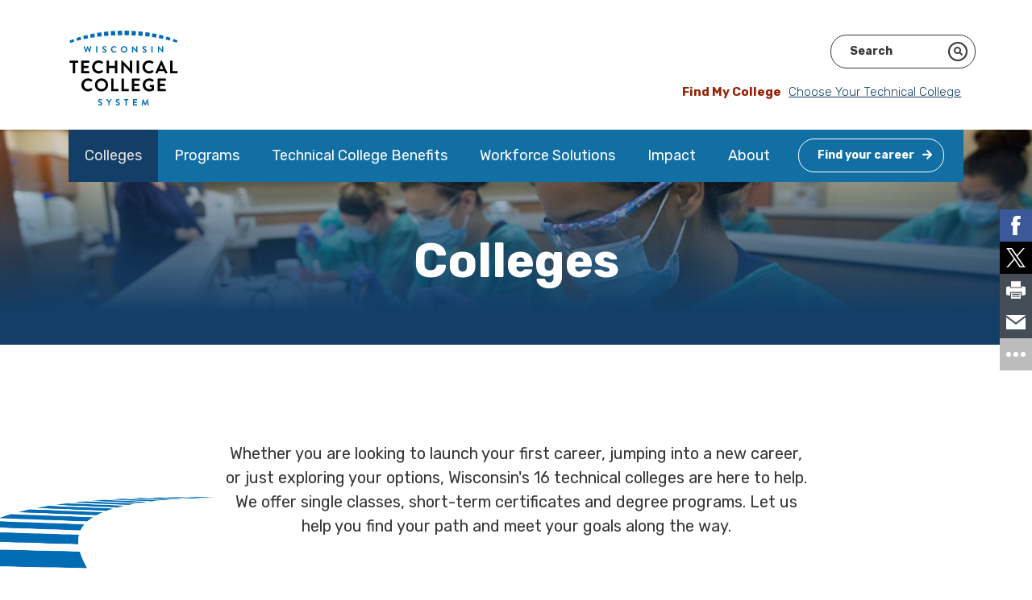

--- FILE ---
content_type: text/html; charset=utf-8
request_url: https://wtcsystem.edu/colleges/
body_size: 13746
content:
<!DOCTYPE html>
<html lang="eng-US">
<head>
    <base href="https://wtcsystem.edu/"><!--[if lte IE 6]></base><![endif]-->
    <meta name="viewport" content="width=device-width, initial-scale=1, shrink-to-fit=no">
    <meta name="generator" content="Silverstripe CMS 4.13" />
<meta http-equiv="Content-Type" content="text/html; charset=utf-8" />
<link rel="canonical" href="https://wtcsystem.edu/colleges/"/>
<meta property="og:title" content="Colleges"/>
<meta property="og:description" content="Whether you are looking to launch your first career, jumping into a new career, or just exploring your options, Wisconsin&#039;s 16 technical colleges are here to help. We offer single classes, short-term certificates and degree programs. Let us help you find your path and meet your goals along the wa&hellip;"/>
<meta property="og:type" content="website"/>
<meta property="og:url" content="https://wtcsystem.edu/colleges/"/>
<meta property="og:locale" content="eng_US" />
<meta property="og:site_name" content="WTCS" />
<meta name="twitter:card" content="summary"/>
<meta name="twitter:title" content="Colleges"/>
<meta name="twitter:description" content="Whether you are looking to launch your first career, jumping into a new career, or just exploring your options, Wisconsin&#039;s 16 technical colleges are here to help. We offer single classes, short-term certificates and degree programs. Let us help you find your path and meet your goals along the wa&hellip;"/>
<meta name="twitter:site" content="@wistechcolleges" />
<meta property="article:published_time" content="2020-11-23T17:50:09+00:00" />
<meta property="article:modified_time" content="2025-11-20T20:28:16+00:00" />
<!-- Facebook Pixel Code -->
<script>
!function(f,b,e,v,n,t,s)
{if(f.fbq)return;n=f.fbq=function(){n.callMethod?
n.callMethod.apply(n,arguments):n.queue.push(arguments)};
if(!f._fbq)f._fbq=n;n.push=n;n.loaded=!0;n.version='2.0';
n.queue=[];t=b.createElement(e);t.async=!0;
t.src=v;s=b.getElementsByTagName(e)[0];
s.parentNode.insertBefore(t,s)}(window, document,'script',
'https://connect.facebook.net/en_US/fbevents.js');
fbq('init', '155975246358842');
fbq('track', 'PageView');
</script>
<noscript><img height="1" width="1" style="display:none"
src="https://www.facebook.com/tr?id=155975246358842&ev=PageView&noscript=1"
/></noscript>
<!-- End Facebook Pixel Code -->

    <title>Colleges &#124; WTCS</title>

    <link rel="icon" type="image/png" href="/_resources/themes/wtcs/dist/images/favicons/favicon-32x32.png">
<link rel="apple-touch-icon" href="/_resources/themes/wtcs/dist/images/favicons/apple-touch-icon.png">
<link rel="apple-touch-icon" sizes="72x72" href="/_resources/themes/wtcs/dist/images/favicons/apple-touch-icon-72x72.png">
<link rel="apple-touch-icon" sizes="114x114" href="/_resources/themes/wtcs/dist/images/favicons/apple-touch-icon-114x114.png">
<link rel="apple-touch-icon" sizes="152x152" href="/_resources/themes/wtcs/dist/images/favicons/apple-touch-icon-152x152.png">
<link rel="apple-touch-icon" sizes="180x180" href="/_resources/themes/wtcs/dist/images/favicons/apple-touch-icon-180x180.png">


    

    
    

    <link rel="preconnect" href="https://fonts.gstatic.com">
<link href="https://fonts.googleapis.com/css2?family=Rubik:ital,wght@0,300;0,400;0,500;0,700;1,300;1,400;1,500;1,700&display=swap" rel="stylesheet">


    

    <!-- Google Tag Manager -->
<script>(function(w,d,s,l,i){w[l]=w[l]||[];w[l].push({'gtm.start':
new Date().getTime(),event:'gtm.js'});var f=d.getElementsByTagName(s)[0],
j=d.createElement(s),dl=l!='dataLayer'?'&l='+l:'';j.async=true;j.src=
'https://www.googletagmanager.com/gtm.js?id='+i+dl;f.parentNode.insertBefore(j,f);
})(window,document,'script','dataLayer','GTM-MKKB2DC');</script><!-- End Google Tag Manager -->



    
    



    <script src="//assets.adobedtm.com/c876840ac68fc41c08a580a3fb1869c51ca83380/satelliteLib-9eed0947b644f68803f9bef1195de26b3763f8b0.js"></script>
    <script async src=https://siteimproveanalytics.com/js/siteanalyze_90785472.js></script>

<link rel="stylesheet" type="text/css" href="/_resources/themes/wtcs/dist/css/app.css?m=1734722768" />
</head>
<body class="CollegeHolder loading has-quiz" ontouchstart="">

    
    <!-- Google Tag Manager (noscript) -->
<noscript><iframe src="https://www.googletagmanager.com/ns.html?id=GTM-MKKB2DC" height="0" width="0" style="display:none;visibility:hidden"></iframe></noscript>
<!-- End Google Tag Manager (noscript) -->



    <a class="sr-only sr-only-focusable ml-2" href="/colleges/#content">Skip to content</a>

    




    
    <div class="container">
    <nav class="nav-topper navbar-expand-lg navbar-light">
        <a href="https://wtcsystem.edu/" title="Go to the Home Page" class="navbar-brand" rel="home">
            <img src="/_resources/themes/wtcs/dist/images/logo.svg" width="136" height="97" class="img-fluid" alt="Wisconsin Technical College System logo" onerror="this.onerror=null; this.src='/_resources/themes/wtcs/dist/images/logo.png'">
        </a>

        <button class="navbar-toggler" type="button" data-toggle="collapse" data-target="#navbarNav" aria-controls="navbarNav" aria-expanded="false" aria-label="Toggle navigation">
            <span class="navbar-toggler-icon"></span>
        </button>

        <div class="nav-topper__right">
            
            <div class="row">
                <div id="google_translate_element"></div>
                <div id="searchfield"></div>
            </div>
            
<div class="my-college">
    <p>
    
        <span class="my-college__label">Find My College</span> <a href="/colleges/#sortable-college-list">Choose Your Technical College</a>
    
    </p>
</div>


        </div>
    </nav>

    <nav class="navbar navbar-expand-lg navbar-light ">
        <div class="collapse navbar-collapse" id="navbarNav">
            
                
                    <ul class="navbar-nav">
                    
                        <li class="nav-item dropdown  current">
                            <a href="/colleges/" class="nav-link" title="Go to the Colleges page">Colleges</a>

                            
                                <a class="dropdown-toggle" href="#" data-toggle="dropdown" aria-haspopup="true" aria-expanded="false"></a>

                                <div class="dropdown-menu wide" role="menu">

                                    <div class="nav-column-holder">
                                        

                                        
                                            
                                                <div class="nav-column">
                                                    

                                                    
                                                        
                                                            
                                                                <a role="dropdown-item" href="/colleges/blackhawk-technical-college/" class="" title="Go to the Blackhawk page">Blackhawk</a>
                                                            
                                                        
                                                            
                                                                <a role="dropdown-item" href="/colleges/chippewa-valley-technical-college/" class="" title="Go to the Chippewa Valley page">Chippewa Valley</a>
                                                            
                                                        
                                                            
                                                                <a role="dropdown-item" href="/colleges/fox-valley-technical-college/" class="" title="Go to the Fox Valley page">Fox Valley</a>
                                                            
                                                        
                                                            
                                                                <a role="dropdown-item" href="/colleges/gateway-technical-college/" class="" title="Go to the Gateway page">Gateway</a>
                                                            
                                                        
                                                    
                                                </div>
                                            
                                                <div class="nav-column">
                                                    

                                                    
                                                        
                                                            
                                                                <a role="dropdown-item" href="/colleges/lakeshore-college/" class="" title="Go to the Lakeshore College page">Lakeshore College</a>
                                                            
                                                        
                                                            
                                                                <a role="dropdown-item" href="/colleges/madison-area-technical-college/" class="" title="Go to the Madison College page">Madison College</a>
                                                            
                                                        
                                                            
                                                                <a role="dropdown-item" href="/colleges/mid-state-technical-college/" class="" title="Go to the Mid-State page">Mid-State</a>
                                                            
                                                        
                                                            
                                                                <a role="dropdown-item" href="/colleges/milwaukee-area-technical-college/" class="" title="Go to the Milwaukee Area page">Milwaukee Area</a>
                                                            
                                                        
                                                    
                                                </div>
                                            
                                                <div class="nav-column">
                                                    

                                                    
                                                        
                                                            
                                                                <a role="dropdown-item" href="/colleges/moraine-park-technical-college/" class="" title="Go to the Moraine Park page">Moraine Park</a>
                                                            
                                                        
                                                            
                                                                <a role="dropdown-item" href="/colleges/nicolet-area-technical-college/" class="" title="Go to the Nicolet College page">Nicolet College</a>
                                                            
                                                        
                                                            
                                                                <a role="dropdown-item" href="/colleges/northcentral-technical-college/" class="" title="Go to the Northcentral page">Northcentral</a>
                                                            
                                                        
                                                            
                                                                <a role="dropdown-item" href="/colleges/northeast-wisconsin-technical-college/" class="" title="Go to the Northeast page">Northeast</a>
                                                            
                                                        
                                                    
                                                </div>
                                            
                                                <div class="nav-column">
                                                    

                                                    
                                                        
                                                            
                                                                <a role="dropdown-item" href="/colleges/northwood-technical-college/" class="" title="Go to the Northwood Tech page">Northwood Tech</a>
                                                            
                                                        
                                                            
                                                                <a role="dropdown-item" href="/colleges/southwest-wisconsin-technical-college/" class="" title="Go to the Southwest page">Southwest</a>
                                                            
                                                        
                                                            
                                                                <a role="dropdown-item" href="/colleges/waukesha-county-technical-college/" class="" title="Go to the Waukesha County page">Waukesha County</a>
                                                            
                                                        
                                                            
                                                                <a role="dropdown-item" href="/colleges/western-technical-college/" class="" title="Go to the Western page">Western</a>
                                                            
                                                        
                                                    
                                                </div>
                                            
                                        
                                    </div>
                                </div>
                            
                        </li>
                    
                        <li class="nav-item dropdown ">
                            <a href="/programs/" class="nav-link" title="Go to the Programs page">Programs</a>

                            
                                <a class="dropdown-toggle" href="#" data-toggle="dropdown" aria-haspopup="true" aria-expanded="false"></a>

                                <div class="dropdown-menu wide" role="menu">

                                    <div class="nav-column-holder">
                                        

                                        
                                            
                                                <div class="nav-column">
                                                    

                                                    
                                                        
                                                            
                                                                <span class="nav-column__title"><a role="dropdown-item" href="/programs/career-quiz/" class="" title="Go to the Career Quiz page">Career Quiz</a></span>
                                                            
                                                        
                                                    
                                                </div>
                                            
                                                <div class="nav-column">
                                                    

                                                    
                                                        
                                                            
                                                                <span class="nav-column__title"><a role="dropdown-item" href="/programs/find-your-program/" class="" title="Go to the Find Your Program page">Find Your Program</a></span>
                                                            
                                                        
                                                    
                                                </div>
                                            
                                                <div class="nav-column">
                                                    

                                                    
                                                        
                                                            
                                                                <span class="nav-column__title"><a role="dropdown-item" href="/programs/other-educational-opportunities/" class="" title="Go to the Other Educational Opportunities page">Other Educational Opportunities</a></span>
                                                            
                                                        
                                                            
                                                                <a role="dropdown-item" href="/programs/other-educational-opportunities/apprenticeships/" class="" title="Go to the Apprenticeships page">Apprenticeships</a>
                                                            
                                                        
                                                            
                                                                <a role="dropdown-item" href="/programs/other-educational-opportunities/dual-credit/" class="" title="Go to the Dual Credit page">Dual Credit</a>
                                                            
                                                        
                                                            
                                                                <a role="dropdown-item" href="/programs/other-educational-opportunities/hsed-ged/" class="" title="Go to the HSED and GED page">HSED and GED</a>
                                                            
                                                        
                                                            
                                                                <a role="dropdown-item" href="/programs/other-educational-opportunities/english-language-learners/" class="" title="Go to the English Language Learners page">English Language Learners</a>
                                                            
                                                        
                                                            
                                                                <a role="dropdown-item" href="/programs/other-educational-opportunities/re-entry-from-correctional-institutions/" class="" title="Go to the Re-Entry from Correctional Institutions page">Re-Entry from Correctional Institutions</a>
                                                            
                                                        
                                                    
                                                </div>
                                            
                                                <div class="nav-column">
                                                    

                                                    
                                                        
                                                            
                                                                <span class="nav-column__title"><a role="dropdown-item" href="/programs/materials-order-form/" class="" title="Go to the Request Materials page">Request Materials</a></span>
                                                            
                                                        
                                                    
                                                </div>
                                            
                                        
                                    </div>
                                </div>
                            
                        </li>
                    
                        <li class="nav-item dropdown ">
                            <a href="/technical-college-benefits/" class="nav-link" title="Go to the Technical College Benefits page">Technical College Benefits</a>

                            
                                <a class="dropdown-toggle" href="#" data-toggle="dropdown" aria-haspopup="true" aria-expanded="false"></a>

                                <div class="dropdown-menu wide" role="menu">

                                    <div class="nav-column-holder">
                                        
                                            <div class="promo-column">
                                            
                                                <span class="promo-column__title">Technical College Benefits</span>
                                                <span class="promo-column__copy"><p><span>Wisconsin's 16 public, two-year technical colleges provide affordable, relevant, rigorous, hands-on education that leads directly to employment.</span></p></span>
                                                
<a href="/technical-college-benefits/" class="btn btn-outline-light ghost" title="Go to Explore the Benefits">Explore the Benefits <i class="fa fa-arrow-right"></i></a>


                                            
                                            </div>
                                        

                                        
                                            
                                                <div class="nav-column">
                                                    

                                                    
                                                        
                                                            
                                                                <span class="nav-column__title"><a role="dropdown-item" href="/technical-college-benefits/affordable/" class="" title="Go to the Affordable Education page">Affordable Education</a></span>
                                                            
                                                        
                                                            
                                                                <a role="dropdown-item" href="/technical-college-benefits/affordable/financial-aid/" class="" title="Go to the Financial Aid page">Financial Aid</a>
                                                            
                                                        
                                                            
                                                                <a role="dropdown-item" href="/technical-college-benefits/affordable/scholarships-and-promise-programs/" class="" title="Go to the Scholarships and Promise Programs page">Scholarships and Promise Programs</a>
                                                            
                                                        
                                                            
                                                                <a role="dropdown-item" href="/technical-college-benefits/affordable/gi-bill/" class="" title="Go to the GI Bill® page">GI Bill®</a>
                                                            
                                                        
                                                    
                                                </div>
                                            
                                                <div class="nav-column">
                                                    

                                                    
                                                        
                                                            
                                                                <span class="nav-column__title"><a role="dropdown-item" href="/technical-college-benefits/student-support/" class="" title="Go to the Student Support page">Student Support</a></span>
                                                            
                                                        
                                                            
                                                                <a role="dropdown-item" href="/technical-college-benefits/student-support/student-services/" class="" title="Go to the Student Services page">Student Services</a>
                                                            
                                                        
                                                            
                                                                <a role="dropdown-item" href="/technical-college-benefits/student-support/student-life/" class="" title="Go to the Student Life page">Student Life</a>
                                                            
                                                        
                                                    
                                                </div>
                                            
                                                <div class="nav-column">
                                                    

                                                    
                                                        
                                                            
                                                                <span class="nav-column__title"><a role="dropdown-item" href="/technical-college-benefits/career-ready-education/" class="" title="Go to the Career-Ready Education page">Career-Ready Education</a></span>
                                                            
                                                        
                                                            
                                                                <span class="nav-column__title"><a role="dropdown-item" href="/technical-college-benefits/flexible-learning/" class="" title="Go to the Flexible Learning page">Flexible Learning</a></span>
                                                            
                                                        
                                                            
                                                                <span class="nav-column__title"><a role="dropdown-item" href="/technical-college-benefits/career-placement/" class="" title="Go to the Career Placement page">Career Placement</a></span>
                                                            
                                                        
                                                            
                                                                <span class="nav-column__title"><a role="dropdown-item" href="/technical-college-benefits/transfer-opportunities/" class="" title="Go to the Transfer Opportunities page">Transfer Opportunities</a></span>
                                                            
                                                        
                                                    
                                                </div>
                                            
                                        
                                    </div>
                                </div>
                            
                        </li>
                    
                        <li class="nav-item dropdown ">
                            <a href="/workforce-solutions/" class="nav-link" title="Go to the Workforce Solutions page">Workforce Solutions</a>

                            
                                <a class="dropdown-toggle" href="#" data-toggle="dropdown" aria-haspopup="true" aria-expanded="false"></a>

                                <div class="dropdown-menu wide" role="menu">

                                    <div class="nav-column-holder">
                                        

                                        
                                            
                                                <div class="nav-column">
                                                    

                                                    
                                                        
                                                            
                                                                <span class="nav-column__title"><a role="dropdown-item" href="/workforce-solutions/hire-skilled-employees/" class="" title="Go to the Hire Skilled Employees page">Hire Skilled Employees</a></span>
                                                            
                                                        
                                                    
                                                </div>
                                            
                                                <div class="nav-column">
                                                    

                                                    
                                                        
                                                            
                                                                <span class="nav-column__title"><a role="dropdown-item" href="/workforce-solutions/customized-instruction/" class="" title="Go to the Customized Instruction page">Customized Instruction</a></span>
                                                            
                                                        
                                                    
                                                </div>
                                            
                                                <div class="nav-column">
                                                    

                                                    
                                                        
                                                            
                                                                <span class="nav-column__title"><a role="dropdown-item" href="/workforce-solutions/business-consultation/" class="" title="Go to the Business Consultation page">Business Consultation</a></span>
                                                            
                                                        
                                                    
                                                </div>
                                            
                                                <div class="nav-column">
                                                    

                                                    
                                                        
                                                            
                                                                <span class="nav-column__title"><a role="dropdown-item" href="/workforce-solutions/grow-your-network/" class="" title="Go to the Grow Your Network page">Grow Your Network</a></span>
                                                            
                                                        
                                                    
                                                </div>
                                            
                                                <div class="nav-column">
                                                    

                                                    
                                                        
                                                            
                                                                <span class="nav-column__title"><a role="dropdown-item" href="/workforce-solutions/contact/" class="" title="Go to the Contact page">Contact</a></span>
                                                            
                                                        
                                                    
                                                </div>
                                            
                                        
                                    </div>
                                </div>
                            
                        </li>
                    
                        <li class="nav-item dropdown ">
                            <a href="/impact/" class="nav-link" title="Go to the Impact page">Impact</a>

                            
                                <a class="dropdown-toggle" href="#" data-toggle="dropdown" aria-haspopup="true" aria-expanded="false"></a>

                                <div class="dropdown-menu wide" role="menu">

                                    <div class="nav-column-holder">
                                        

                                        
                                            
                                                <div class="nav-column">
                                                    

                                                    
                                                        
                                                            
                                                                <span class="nav-column__title"><a role="dropdown-item" href="/impact/opportunity/" class="" title="Go to the Opportunity page">Opportunity</a></span>
                                                            
                                                        
                                                    
                                                </div>
                                            
                                                <div class="nav-column">
                                                    

                                                    
                                                        
                                                            
                                                                <span class="nav-column__title"><a role="dropdown-item" href="/impact/outcomes/" class="" title="Go to the Outcomes page">Outcomes</a></span>
                                                            
                                                        
                                                    
                                                </div>
                                            
                                                <div class="nav-column">
                                                    

                                                    
                                                        
                                                            
                                                                <span class="nav-column__title"><a role="dropdown-item" href="/impact/community-engagement/" class="" title="Go to the Community Engagement page">Community Engagement</a></span>
                                                            
                                                        
                                                            
                                                                <a role="dropdown-item" href="/impact/community-engagement/futuremaker-partners/" class="" title="Go to the Futuremaker Partners page">Futuremaker Partners</a>
                                                            
                                                        
                                                    
                                                </div>
                                            
                                                <div class="nav-column">
                                                    

                                                    
                                                        
                                                            
                                                                <span class="nav-column__title"><a role="dropdown-item" href="/impact/priorities/" class="" title="Go to the Priorities page">Priorities</a></span>
                                                            
                                                        
                                                    
                                                </div>
                                            
                                                <div class="nav-column">
                                                    

                                                    
                                                        
                                                            
                                                                <span class="nav-column__title"><a role="dropdown-item" href="/impact/publications/" class="" title="Go to the Publications page">Publications</a></span>
                                                            
                                                        
                                                    
                                                </div>
                                            
                                                <div class="nav-column">
                                                    

                                                    
                                                        
                                                            
                                                                <span class="nav-column__title"><a role="dropdown-item" href="/impact/news/" class="" title="Go to the News page">News</a></span>
                                                            
                                                        
                                                            
                                                                <a role="dropdown-item" href="/impact/news/media-kit/" class="" title="Go to the Media Kit page">Media Kit</a>
                                                            
                                                        
                                                    
                                                </div>
                                            
                                        
                                    </div>
                                </div>
                            
                        </li>
                    
                        <li class="nav-item last-parent dropdown ">
                            <a href="/about/" class="nav-link" title="Go to the About page">About</a>

                            
                                <a class="dropdown-toggle" href="#" data-toggle="dropdown" aria-haspopup="true" aria-expanded="false"></a>

                                <div class="dropdown-menu wide" role="menu">

                                    <div class="nav-column-holder">
                                        

                                        
                                            
                                                <div class="nav-column">
                                                    

                                                    
                                                        
                                                            
                                                                <span class="nav-column__title"><a role="dropdown-item" href="/about/mission-vision/" class="" title="Go to the Mission, Vision and Values page">Mission, Vision and Values</a></span>
                                                            
                                                        
                                                    
                                                </div>
                                            
                                                <div class="nav-column">
                                                    

                                                    
                                                        
                                                            
                                                                <span class="nav-column__title"><a role="dropdown-item" href="/about/history/" class="" title="Go to the History page">History</a></span>
                                                            
                                                        
                                                    
                                                </div>
                                            
                                                <div class="nav-column">
                                                    

                                                    
                                                        
                                                            
                                                                <span class="nav-column__title"><a role="dropdown-item" href="/about/wtcs-board/" class="" title="Go to the System Board page">System Board</a></span>
                                                            
                                                        
                                                            
                                                                <a role="dropdown-item" href="/about/wtcs-board/board-members/" class="" title="Go to the Board Members page">Board Members</a>
                                                            
                                                        
                                                            
                                                                <a role="dropdown-item" href="/about/wtcs-board/meetings/" class="" title="Go to the Meetings page">Meetings</a>
                                                            
                                                        
                                                            
                                                                <a role="dropdown-item" href="/about/wtcs-board/board-policies/" class="" title="Go to the Board Policies page">Board Policies</a>
                                                            
                                                        
                                                    
                                                </div>
                                            
                                                <div class="nav-column">
                                                    

                                                    
                                                        
                                                            
                                                                <span class="nav-column__title"><a role="dropdown-item" href="/about/system-office/" class="" title="Go to the System Office page">System Office</a></span>
                                                            
                                                        
                                                            
                                                                <a role="dropdown-item" href="/about/system-office/president/" class="" title="Go to the President page">President</a>
                                                            
                                                        
                                                            
                                                                <a role="dropdown-item" href="/about/system-office/staff-directory/" class="" title="Go to the Staff Directory page">Staff Directory</a>
                                                            
                                                        
                                                    
                                                </div>
                                            
                                                <div class="nav-column">
                                                    

                                                    
                                                        
                                                            
                                                                <span class="nav-column__title"><a role="dropdown-item" href="/about/district-boards/" class="" title="Go to the District Boards page">District Boards</a></span>
                                                            
                                                        
                                                    
                                                </div>
                                            
                                                <div class="nav-column">
                                                    

                                                    
                                                        
                                                            
                                                                <span class="nav-column__title"><a role="dropdown-item" href="/about/contact-us/" class="" title="Go to the Contact Us page">Contact Us</a></span>
                                                            
                                                        
                                                    
                                                </div>
                                            
                                                <div class="nav-column">
                                                    

                                                    
                                                        
                                                            
                                                                <span class="nav-column__title"><a role="dropdown-item" href="/about/employment/" class="" title="Go to the Employment page">Employment</a></span>
                                                            
                                                        
                                                            
                                                                <a role="dropdown-item" href="/about/employment/employment-2/" class="" title="Go to the Employment - System Office page">Employment - System Office</a>
                                                            
                                                        
                                                            
                                                                <a role="dropdown-item" href="/about/employment/employment-3/" class="" title="Go to the Employment - 16 Technical Colleges page">Employment - 16 Technical Colleges</a>
                                                            
                                                        
                                                    
                                                </div>
                                            
                                        
                                    </div>
                                </div>
                            
                        </li>
                    
                        <li class="nav-item nav-quiz">
                            <a href="/programs/career-quiz/" class="nav-link nav-quiz" title="Go to the  page"><span class="btn btn-outline-white">Find your career<i class="fas fa-arrow-right"></i></span></a>
                        </li>
                    </ul>
                
            
        </div>
    </nav>
</div>

    

    <main id="content">
        
            
    <div class="header ">
        
        
            
                <img src="/assets/Uploads/HeaderImages/WTCS_Images_Colleges-Landing-Page_Banner-Image_2X.jpg" alt="WTCS Images Colleges Landing Page Banner Image 2X" class="img-fluid">
            
        

        
        <div class="slide-text">
            <div class="inner">
                <h1>Colleges</h1>
                
                
            </div>
        </div>
        
        
    </div>


        
        

        <div class="container">
            <div class="row">
                
            </div>
        </div>

        <div class="bg-graphic-holder bg-graphic-holder__college-holder">
    <div class="container">
        <div class="row">
            
                <div class="col-md-8 offset-md-2">
                    <div class="typography intro-copy">
                        <p><span>Whether you are looking to launch your first career, jumping into a new career, or just exploring your options, Wisconsin's 16 technical colleges are here to help. We offer single classes, short-term certificates and degree programs. Let us help you find your path and meet your goals along the way. </span></p>
                    </div>
                </div>
            

            <div class="col-md-12">
                
                    <div class="stats row">
                        
                            
                                <div class="normal-stat">
    <div class="stats__stat stats__stat--single">
        <p class="stats__stat-title">Locations</p>
        <div class="w-100"></div>
        
            <img src="/assets/Uploads/StatCounter/WTCS_WebsiteImageAsset_Icon_Medium_OnLaptop_01.png" alt="Icon–Person on laptop" class="img-responsive">
        
        <p class="stats__stat-statistic">
            
                52
            
        </p>

        
            <div class="typography">
                <p>campuses</p>
            </div>
        
    </div>
</div>

                            
                        
                            
                                <div class="normal-stat">
    <div class="stats__stat stats__stat--single">
        <p class="stats__stat-title">Graduates</p>
        <div class="w-100"></div>
        
            <img src="/assets/Uploads/StatCounter/WTCS_WebsiteImageAsset_Icon_Medium_CollegeLocation_01.png" alt="Icon–Graduation cap inside location graphic" class="img-responsive">
        
        <p class="stats__stat-statistic">
            
                92%
            
        </p>

        
            <div class="typography">
                <p>of graduates are employed within 6 months of graduation</p>
            </div>
        
    </div>
</div>

                            
                        
                            
                                <div class="wide-stat">
    <div class="stats__stat stats__stat--double stats__stat--grey" style="background-image: url('/assets/Uploads/StatCounter/WTCS_Images_Colleges-Main-Landing-Page_Stat-Module-Photo_2X.jpg');">
        <div class="stats__stat-overlay">
            <p class="stats__stat-title">Programs</p>
            
            <p class="stats__stat-statistic">
                
                    500+
                
            </p>
            
            
                <div class="typography">
                    <p>programs</p>
                </div>
            
        </div>
    </div>
</div>

                            
                        
                    </div>
                

            </div>
        </div>
    </div>

    <img src="/_resources/themes/wtcs/dist/images/Background-Pathway-Graphic/OptionB.png" class="square optionb left middle" alt="package graphic" aria-hidden="true">
</div>

<div class="element-area main-element-area">
    
    
    
        
<div class="element elementcollegeslistmap has-bg-color bgcolor-"  data-element-id="206">

    <div class="container">
    <div class="row">
        <div class="col-md-12">
            <div class="college-map-header block-header">
                <h2 class="element__title">Wisconsin Technical Colleges</h2>
                
                    <div class="view-all">
                        
<a href="/detailed-college-map/" class="btn btn-outline-light ghost" title="Go to View Detailed College Map">View Detailed College Map <i class="fa fa-arrow-right"></i></a>


                    </div>
                
            </div>
            
            <div class="typography">
                <p><span>This map highlights the 16 technical colleges throughout the state. Click on a region to learn more about the college in that district.</span></p>
            </div>
            

            <div class="map-list">
                <div class="map-list__map">
                    <div class="map-list__map-left"></div>
                    <div class="inner">
                        
                        <div id="map" class="interactive-map">
                            
                        </div>
                        <div class="infobox">
                            <div class="infobox__image">
                                <img class="infobox__college-logo img-fluid" >
                            </div>
                            <div class="infobox__details">
                                <a href="" class="infobox__college-link" ><span class="infobox__college-title"></span></a>
                                <p class="infobox__main-campus d-none">Main Campus: <span class="main-campus-name"></span></p>
                                <p class="infobox__other-campus">Campuses and centers: <span class="other-campus-name"></span></p>
                            </div>
                        </div>
                    </div>
                    <div class="map-list__map-footer"></div>
                </div>

                <div class="map-list__list">
                    <p>Find your Wisconsin Technical College on the Interactive map, or listed here:</p>
                    <ul class="college-list">
                    
                    <li><a href="/colleges/blackhawk-technical-college/" class="interactivemap-button" title="Go to the Blackhawk Technical College page" id="college-10" data-image="/assets/Uploads/College/Logo/WTCS_Images_Blackhawk-Tech-College-Page_College-Logo__FitWzIxNiwxMDhd.jpg" data-link="/colleges/blackhawk-technical-college/" data-name="Blackhawk" data-maincampus="Janesville" data-othercampus="Monroe" >Blackhawk</a></li>
                    
                    <li><a href="/colleges/chippewa-valley-technical-college/" class="interactivemap-button" title="Go to the Chippewa Valley Technical College page" id="college-11" data-image="/assets/Uploads/College/Logo/WTCS_Images_Chippewa-Valley-College-Page_College-Logo__FitWzIxNiwxMDhd.png" data-link="/colleges/chippewa-valley-technical-college/" data-name="CVTC" data-maincampus="Eau Claire" data-othercampus="Chippewa Falls<br />
Menomonie<br />
Neillsville<br />
River Falls" >CVTC</a></li>
                    
                    <li><a href="/colleges/fox-valley-technical-college/" class="interactivemap-button" title="Go to the Fox Valley Technical College page" id="college-12" data-image="/assets/Uploads/College/Logo/WTCS_Images_Fox-Valley-College-Page_College-Logo__FitWzIxNiwxMDhd.png" data-link="/colleges/fox-valley-technical-college/" data-name="Fox Valley" data-maincampus="Appleton" data-othercampus="Chilton<br />
Clintonville<br />
Oshkosh<br />
Waupaca<br />
Wautoma" >Fox Valley</a></li>
                    
                    <li><a href="/colleges/gateway-technical-college/" class="interactivemap-button" title="Go to the Gateway Technical College page" id="college-13" data-image="/assets/Uploads/College/Logo/WTCS_Images_Gateway-College-Page_College-Logo__FitWzIxNiwxMDhd.png" data-link="/colleges/gateway-technical-college/" data-name="Gateway" data-maincampus="" data-othercampus="Burlington<br />
Elkhorn<br />
Kenosha<br />
Racine" >Gateway</a></li>
                    
                    <li><a href="/colleges/lakeshore-college/" class="interactivemap-button" title="Go to the Lakeshore College page" id="college-14" data-image="/assets/Uploads/College/Logo/Lakeshore-College-Logo__FitWzIxNiwxMDhd.png" data-link="/colleges/lakeshore-college/" data-name="Lakeshore" data-maincampus="Cleveland" data-othercampus="Manitowoc<br />
Plymouth<br />
Sheboygan" >Lakeshore</a></li>
                    
                    <li><a href="/colleges/madison-area-technical-college/" class="interactivemap-button" title="Go to the Madison Area Technical College page" id="college-15" data-image="/assets/Uploads/College/Logo/Madison-College-Logo-Horizontal-v2__FitWzIxNiwxMDhd.png" data-link="/colleges/madison-area-technical-college/" data-name="Madison College" data-maincampus="Madison" data-othercampus="Fort Atkinson<br />
Portage<br />
Reedsburg<br />
Watertown" >Madison College</a></li>
                    
                    <li><a href="/colleges/mid-state-technical-college/" class="interactivemap-button" title="Go to the Mid-State Technical College page" id="college-16" data-image="/assets/Uploads/College/Logo/WTCS_Images_Mid-State-College-Page_College-Logo__FitWzIxNiwxMDhd.png" data-link="/colleges/mid-state-technical-college/" data-name="Mid-State" data-maincampus="Wisconsin Rapids" data-othercampus="Adams<br />
Marshfield<br />
Stevens Point" >Mid-State</a></li>
                    
                    <li><a href="/colleges/milwaukee-area-technical-college/" class="interactivemap-button" title="Go to the Milwaukee Area Technical College page" id="college-17" data-image="/assets/Uploads/College/Logo/MATC-Primary-Logo_Signature_4C__FitWzIxNiwxMDhd.png" data-link="/colleges/milwaukee-area-technical-college/" data-name="Milwaukee Area" data-maincampus="Downtown Milwaukee" data-othercampus="Mequon, Oak Creek, West Allis" >Milwaukee Area</a></li>
                    
                    <li><a href="/colleges/moraine-park-technical-college/" class="interactivemap-button" title="Go to the Moraine Park Technical College page" id="college-18" data-image="/assets/Uploads/College/Logo/WTCS_Images_Moraine-Park-College_College-Logo__FitWzIxNiwxMDhd.jpg" data-link="/colleges/moraine-park-technical-college/" data-name="Moraine Park" data-maincampus="Fond du Lac" data-othercampus="Beaver Dam<br />
West Bend" >Moraine Park</a></li>
                    
                    <li><a href="/colleges/nicolet-area-technical-college/" class="interactivemap-button" title="Go to the Nicolet College page" id="college-19" data-image="/assets/Uploads/College/Logo/WTCS_Images_Nicolet-College-Page_College-Logo__FitWzIxNiwxMDhd.jpg" data-link="/colleges/nicolet-area-technical-college/" data-name="Nicolet College" data-maincampus="Rhinelander" data-othercampus="" >Nicolet College</a></li>
                    
                    <li><a href="/colleges/northcentral-technical-college/" class="interactivemap-button" title="Go to the Northcentral Technical College page" id="college-20" data-image="/assets/Uploads/College/Logo/Northcentral-Logo__FitWzIxNiwxMDhd.png" data-link="/colleges/northcentral-technical-college/" data-name="Northcentral " data-maincampus="Wausau" data-othercampus="Antigo<br />
Medford<br />
Merrill<br />
Phillips<br />
Spencer<br />
Wittenberg" >Northcentral </a></li>
                    
                    <li><a href="/colleges/northeast-wisconsin-technical-college/" class="interactivemap-button" title="Go to the Northeast Wisconsin Technical College page" id="college-21" data-image="/assets/Uploads/College/Logo/WTCS_Images_Northeast-Wisconsin-College-Page_College-Logo__FitWzIxNiwxMDhd.jpg" data-link="/colleges/northeast-wisconsin-technical-college/" data-name="Northeast" data-maincampus="Green Bay" data-othercampus="Aurora<br />
Crivitz<br />
Luxemburg<br />
Marinette<br />
Oconto Falls<br />
Shawano<br />
Sturgeon Bay" >Northeast</a></li>
                    
                    <li><a href="/colleges/northwood-technical-college/" class="interactivemap-button" title="Go to the Northwood Technical College page" id="college-25" data-image="/assets/Uploads/College/Logo/Northwood-Tech-Logo__FitWzIxNiwxMDhd.png" data-link="/colleges/northwood-technical-college/" data-name="Northwood Tech" data-maincampus="" data-othercampus="Ashland<br />
New Richmond<br />
Rice Lake<br />
Shell Lake<br />
Superior" >Northwood Tech</a></li>
                    
                    <li><a href="/colleges/southwest-wisconsin-technical-college/" class="interactivemap-button" title="Go to the Southwest Wisconsin Technical College page" id="college-22" data-image="/assets/Uploads/College/Logo/WTCS_Images_Southwest-Tech-College-Page_College-Logo_1C__FitWzIxNiwxMDhd.jpg" data-link="/colleges/southwest-wisconsin-technical-college/" data-name="Southwest" data-maincampus="Fennimore" data-othercampus="" >Southwest</a></li>
                    
                    <li><a href="/colleges/waukesha-county-technical-college/" class="interactivemap-button" title="Go to the Waukesha County Technical College page" id="college-23" data-image="/assets/Uploads/College/Logo/WTCS_Images_Waukesha-County-College-Page_College-Logo__FitWzIxNiwxMDhd.png" data-link="/colleges/waukesha-county-technical-college/" data-name="Waukesha County" data-maincampus="Pewaukee" data-othercampus="Waukesha" >Waukesha County</a></li>
                    
                    <li><a href="/colleges/western-technical-college/" class="interactivemap-button" title="Go to the Western Technical College page" id="college-24" data-image="/assets/Uploads/College/Logo/WTCS_Images_Western-Tech-College-Page_College-Logo__FitWzIxNiwxMDhd.png" data-link="/colleges/western-technical-college/" data-name="Western" data-maincampus="La Crosse" data-othercampus="Black River Falls<br />
Independence<br />
Mauston<br />
Sparta<br />
Tomah<br />
Viroqua" >Western</a></li>
                    
                    </ul>
                </div>
            </div>
        </div>
    </div>
</div>





    
</div>


    
        
<div class="element elementsortablecollegelist has-bg-color bgcolor-"  data-element-id="96">

    <div class="container">
    <div class="row">
        <div class="col-md-12">
            <div id="sortable-college-list" class="sortable-college-list-header block-header">
                <h2 class="element__title">Wisconsin Technical Colleges</h2>
                <div class="sorting-dropdown">
                    <div class="selecttwo dark">
                        <select id="college-sort">
                            <option value="/colleges/?sort=asc">Sort by College Name (A-Z)</option>
                            <option value="/colleges/?sort=desc">Sort By College Name (Z-A)</option>
                        </select>
                    </div>
                </div>

                
                
            </div>

            


            <div class="colleges-interface">
                <div class="colleges row">
                    
                        <div class="college col-md-4">
                            
                                <a href="/colleges/blackhawk-technical-college/" title="Explore Blackhawk">
                                    <img src="/assets/Uploads/Preview/WTCS_Images_Colleges-Landing-Page_Blackhawk-Tech-College-Image-1_2X.jpg" class="img-fluid" alt="Blackhawk Technical College">
                                </a>
                            

                            <div class="college__title ">
                                <h3>Blackhawk Technical College</h3>

                                <span class="college__pref">
                                    
                                        <a class="my-college-action" href="/colleges/set-my-college/10" data-set-href="/colleges/set-my-college/10" data-unset-href="/colleges/remove-my-college" data-college-id="10">
                                            <i class="far fa-check-circle"></i> Set as My College
                                        </a>
                                    
                                </span>
                            </div>

                            <div class="college__copy">
                                
                                    <div class='typography'><p>For more than 100 years, Blackhawk Technical College has been providing educational opportunities to the communities it serves. With locations in Rock and Green counties, our promise to every student is to provide an opportunity to build a future through flexible education in a supportive environment.</p></div>
                                

                                <a href="/colleges/blackhawk-technical-college/" class="btn btn-secondary" title="Explore Blackhawk">Explore Blackhawk <i class="fa fa-arrow-right"></i></a>
                            </div>
                        </div>
                    
                        <div class="college col-md-4">
                            
                                <a href="/colleges/chippewa-valley-technical-college/" title="Explore CVTC">
                                    <img src="/assets/Uploads/Preview/WTCS_Images_Colleges-Landing-Page_Chippewa-Valley-Tech-College-Image-2_2X.jpg" class="img-fluid" alt="Chippewa Valley Technical College">
                                </a>
                            

                            <div class="college__title ">
                                <h3>Chippewa Valley Technical College</h3>

                                <span class="college__pref">
                                    
                                        <a class="my-college-action" href="/colleges/set-my-college/11" data-set-href="/colleges/set-my-college/11" data-unset-href="/colleges/remove-my-college" data-college-id="11">
                                            <i class="far fa-check-circle"></i> Set as My College
                                        </a>
                                    
                                </span>
                            </div>

                            <div class="college__copy">
                                
                                    <div class='typography'><p><span>With over 118 programs, 38 certificates, and 13 apprenticeships, Chippewa Valley Technical College is here for you, for life! Start here with the most affordable option to complete your general education classes or choose one of our fast, flexible program options to earn your degree and land the perfect job. Plus, we offer cutting edge continuing education to learn new skills or start a new career. No matter what you need, CVTC is The Right Choice!</span></p></div>
                                

                                <a href="/colleges/chippewa-valley-technical-college/" class="btn btn-secondary" title="Explore CVTC">Explore CVTC <i class="fa fa-arrow-right"></i></a>
                            </div>
                        </div>
                    
                        <div class="college col-md-4">
                            
                                <a href="/colleges/fox-valley-technical-college/" title="Explore Fox Valley">
                                    <img src="/assets/Uploads/Preview/FVTC-college-page-2.jpg" class="img-fluid" alt="Fox Valley Technical College">
                                </a>
                            

                            <div class="college__title ">
                                <h3>Fox Valley Technical College</h3>

                                <span class="college__pref">
                                    
                                        <a class="my-college-action" href="/colleges/set-my-college/12" data-set-href="/colleges/set-my-college/12" data-unset-href="/colleges/remove-my-college" data-college-id="12">
                                            <i class="far fa-check-circle"></i> Set as My College
                                        </a>
                                    
                                </span>
                            </div>

                            <div class="college__copy">
                                
                                    <div class='typography'><p><span>You’ve got what it takes to do great things in the world. Now, get the degree to back that up. We’re here to help turn your dreams into reality. Choose from programs in high-demand areas like Advanced Manufacturing, Business, IT or Automotive Technology. Or consider our outstanding programs in Aviation, Public Safety, Culinary Arts, Agriculture and Engineering.</span></p></div>
                                

                                <a href="/colleges/fox-valley-technical-college/" class="btn btn-secondary" title="Explore Fox Valley">Explore Fox Valley <i class="fa fa-arrow-right"></i></a>
                            </div>
                        </div>
                    
                        <div class="college col-md-4">
                            
                                <a href="/colleges/gateway-technical-college/" title="Explore Gateway">
                                    <img src="/assets/Uploads/Preview/WTCS_Images_Colleges-Landing-Page_Gateway-Tech-College-Image-4_2X.jpg" class="img-fluid" alt="Gateway Technical College">
                                </a>
                            

                            <div class="college__title ">
                                <h3>Gateway Technical College</h3>

                                <span class="college__pref">
                                    
                                        <a class="my-college-action" href="/colleges/set-my-college/13" data-set-href="/colleges/set-my-college/13" data-unset-href="/colleges/remove-my-college" data-college-id="13">
                                            <i class="far fa-check-circle"></i> Set as My College
                                        </a>
                                    
                                </span>
                            </div>

                            <div class="college__copy">
                                
                                    <div class='typography'><p><span>Enrolling as a Gateway Red Hawk makes life-changing opportunities a reality. Choose from 70+ affordable, accessible and flexible industry-focused diploma, degree and certificate programs available in Burlington, Elkhorn, Kenosha, Racine and Sturtevant — and online. Build your career with dual credit in high school that counts toward your degree. Advance your education with transfer agreements with 4-year colleges that recognize our high-quality hands-on career training. With exceptional student support resources and campus life opportunities, #BigDreams #StartHere!</span></p></div>
                                

                                <a href="/colleges/gateway-technical-college/" class="btn btn-secondary" title="Explore Gateway">Explore Gateway <i class="fa fa-arrow-right"></i></a>
                            </div>
                        </div>
                    
                        <div class="college col-md-4">
                            
                                <a href="/colleges/lakeshore-college/" title="Explore Lakeshore">
                                    <img src="/assets/Uploads/Preview/WTCS_Images_Colleges-Landing-Page_Lakeshore-Tech-College-Image-5_2X.jpg" class="img-fluid" alt="Lakeshore College">
                                </a>
                            

                            <div class="college__title ">
                                <h3>Lakeshore College</h3>

                                <span class="college__pref">
                                    
                                        <a class="my-college-action" href="/colleges/set-my-college/14" data-set-href="/colleges/set-my-college/14" data-unset-href="/colleges/remove-my-college" data-college-id="14">
                                            <i class="far fa-check-circle"></i> Set as My College
                                        </a>
                                    
                                </span>
                            </div>

                            <div class="college__copy">
                                
                                    <div class='typography'><p><span>Lakeshore College is where you can experience a solid education that will prepare you for a career in the real world. Learn in-person, online, or through a combination that works for you. All programs offer personalized attention from instructors experienced in their fields, the ability to transfer credits to dozens of four-year colleges, and job placement assistance. You can depend on us to support your academic, personal, and financial needs in every way possible.</span></p></div>
                                

                                <a href="/colleges/lakeshore-college/" class="btn btn-secondary" title="Explore Lakeshore">Explore Lakeshore <i class="fa fa-arrow-right"></i></a>
                            </div>
                        </div>
                    
                        <div class="college col-md-4">
                            
                                <a href="/colleges/madison-area-technical-college/" title="Explore Madison College">
                                    <img src="/assets/Uploads/Preview/WTCS_Images_Colleges-Landing-Page_MATC-Image-6_2X.jpg" class="img-fluid" alt="Madison Area Technical College">
                                </a>
                            

                            <div class="college__title ">
                                <h3>Madison Area Technical College</h3>

                                <span class="college__pref">
                                    
                                        <a class="my-college-action" href="/colleges/set-my-college/15" data-set-href="/colleges/set-my-college/15" data-unset-href="/colleges/remove-my-college" data-college-id="15">
                                            <i class="far fa-check-circle"></i> Set as My College
                                        </a>
                                    
                                </span>
                            </div>

                            <div class="college__copy">
                                
                                    <div class='typography'><p><span>Madison College is a world-class community college in Madison, Wisconsin. For more than 100 years, the college has offered educational opportunities to a wide variety of students with varying educational needs. </span></p></div>
                                

                                <a href="/colleges/madison-area-technical-college/" class="btn btn-secondary" title="Explore Madison College">Explore Madison College <i class="fa fa-arrow-right"></i></a>
                            </div>
                        </div>
                    
                        <div class="college col-md-4">
                            
                                <a href="/colleges/mid-state-technical-college/" title="Explore Mid-State">
                                    <img src="/assets/Uploads/Preview/WTCS_Images_Colleges-Landing-Page_Mid-State-Tech-College-Image-7_2X.jpg" class="img-fluid" alt="Mid-State Technical College">
                                </a>
                            

                            <div class="college__title ">
                                <h3>Mid-State Technical College</h3>

                                <span class="college__pref">
                                    
                                        <a class="my-college-action" href="/colleges/set-my-college/16" data-set-href="/colleges/set-my-college/16" data-unset-href="/colleges/remove-my-college" data-college-id="16">
                                            <i class="far fa-check-circle"></i> Set as My College
                                        </a>
                                    
                                </span>
                            </div>

                            <div class="college__copy">
                                
                                    <div class='typography'><p><span>Mid-State Technical college has campuses in Adams, Wisconsin Rapids, Stevens Point, and Marshfield and over 60 associate degree and technical diplomas programs to choose from—all designed to meet local workforce needs, so our graduates find employment in their chosen career fields close to home. Thanks to a supportive and caring learning environment, state-of-the-art technology, and faculty with professional experience, Mid-State students gain the real-world skills, technical training, experience, and confidence they need for success.</span></p></div>
                                

                                <a href="/colleges/mid-state-technical-college/" class="btn btn-secondary" title="Explore Mid-State">Explore Mid-State <i class="fa fa-arrow-right"></i></a>
                            </div>
                        </div>
                    
                        <div class="college col-md-4">
                            
                                <a href="/colleges/milwaukee-area-technical-college/" title="Explore Milwaukee Area">
                                    <img src="/assets/Uploads/Preview/WTCS_Images_Colleges-Landing-Page_Milwaukee-Area-Tech-College-Image-8_2X.jpg" class="img-fluid" alt="Milwaukee Area Technical College">
                                </a>
                            

                            <div class="college__title ">
                                <h3>Milwaukee Area Technical College</h3>

                                <span class="college__pref">
                                    
                                        <a class="my-college-action" href="/colleges/set-my-college/17" data-set-href="/colleges/set-my-college/17" data-unset-href="/colleges/remove-my-college" data-college-id="17">
                                            <i class="far fa-check-circle"></i> Set as My College
                                        </a>
                                    
                                </span>
                            </div>

                            <div class="college__copy">
                                
                                    <div class='typography'><p>You belong at MATC — with all the other smart Milwaukeeans who aren’t paying $50,000 a year for college. Whether you’re looking for an affordable path to a four-year school, an associate degree, a whole new career or a chance to update your skills, you belong here.</p></div>
                                

                                <a href="/colleges/milwaukee-area-technical-college/" class="btn btn-secondary" title="Explore Milwaukee Area">Explore Milwaukee Area <i class="fa fa-arrow-right"></i></a>
                            </div>
                        </div>
                    
                        <div class="college col-md-4">
                            
                                <a href="/colleges/moraine-park-technical-college/" title="Explore Moraine Park">
                                    <img src="/assets/Uploads/Preview/WTCS_Images_Colleges-Landing-Page_Moraine-Park-Tech-College-Image-9_2X.jpg" class="img-fluid" alt="Moraine Park Technical College">
                                </a>
                            

                            <div class="college__title ">
                                <h3>Moraine Park Technical College</h3>

                                <span class="college__pref">
                                    
                                        <a class="my-college-action" href="/colleges/set-my-college/18" data-set-href="/colleges/set-my-college/18" data-unset-href="/colleges/remove-my-college" data-college-id="18">
                                            <i class="far fa-check-circle"></i> Set as My College
                                        </a>
                                    
                                </span>
                            </div>

                            <div class="college__copy">
                                
                                    <div class='typography'><p>At Moraine Park Technical College, you can achieve your educational goals. We work to make education accessible and affordable.&nbsp;With three campus locations and two regional centers, online and blended learning options, and industry-experienced instructors, Moraine Park offers endless opportunities for lifelong learning and professional development.</p></div>
                                

                                <a href="/colleges/moraine-park-technical-college/" class="btn btn-secondary" title="Explore Moraine Park">Explore Moraine Park <i class="fa fa-arrow-right"></i></a>
                            </div>
                        </div>
                    
                        <div class="college col-md-4">
                            
                                <a href="/colleges/nicolet-area-technical-college/" title="Explore Nicolet College">
                                    <img src="/assets/Uploads/Preview/WTCS_Images_Colleges-Landing-Page_Nicolet-Area-Tech-College-Image-10_2X.jpg" class="img-fluid" alt="Nicolet College">
                                </a>
                            

                            <div class="college__title ">
                                <h3>Nicolet College</h3>

                                <span class="college__pref">
                                    
                                        <a class="my-college-action" href="/colleges/set-my-college/19" data-set-href="/colleges/set-my-college/19" data-unset-href="/colleges/remove-my-college" data-college-id="19">
                                            <i class="far fa-check-circle"></i> Set as My College
                                        </a>
                                    
                                </span>
                            </div>

                            <div class="college__copy">
                                
                                    <div class='typography'><p>Your path to success begins at Nicolet College. Our main campus is located in Rhinelander on the shores of beautiful&nbsp;Lake Julia, but our reach extends to academic centers throughout the district and through our online classes and programs. As the center for higher education in the Northwoods and beyond, we offer occupational training and a university-level liberal arts education all designed to meet your schedule, support your lifestyle, and ultimately, lead you to the job you want anywhere in the world.</p></div>
                                

                                <a href="/colleges/nicolet-area-technical-college/" class="btn btn-secondary" title="Explore Nicolet College">Explore Nicolet College <i class="fa fa-arrow-right"></i></a>
                            </div>
                        </div>
                    
                        <div class="college col-md-4">
                            
                                <a href="/colleges/northcentral-technical-college/" title="Explore Northcentral ">
                                    <img src="/assets/Uploads/Preview/WTCS_Images_Colleges-Landing-Page_Northcentral-Tech-College-Image-11_2X.jpg" class="img-fluid" alt="Northcentral Technical College">
                                </a>
                            

                            <div class="college__title ">
                                <h3>Northcentral Technical College</h3>

                                <span class="college__pref">
                                    
                                        <a class="my-college-action" href="/colleges/set-my-college/20" data-set-href="/colleges/set-my-college/20" data-unset-href="/colleges/remove-my-college" data-college-id="20">
                                            <i class="far fa-check-circle"></i> Set as My College
                                        </a>
                                    
                                </span>
                            </div>

                            <div class="college__copy">
                                
                                    <div class='typography'><p><span>At Northcentral Technical College (NTC), you will gain the skills and confidence to prepare for a successful career, and a successful future, while under the guidance of our caring and committed faculty and staff. The College offers over 190 programs, with many credits transferring to Wisconsin’s four-year public and private colleges, creating a seamless path for lifelong learning. Students may also begin their UW degree at NTC through a Liberal Arts partnership with Madison College.</span></p></div>
                                

                                <a href="/colleges/northcentral-technical-college/" class="btn btn-secondary" title="Explore Northcentral ">Explore Northcentral  <i class="fa fa-arrow-right"></i></a>
                            </div>
                        </div>
                    
                        <div class="college col-md-4">
                            
                                <a href="/colleges/northeast-wisconsin-technical-college/" title="Explore Northeast">
                                    <img src="/assets/Uploads/Preview/WTCS_Images_Colleges-Landing-Page_Northeast-Wisconsin-Tech-College-Image-12_2X.jpg" class="img-fluid" alt="Northeast Wisconsin Technical College">
                                </a>
                            

                            <div class="college__title ">
                                <h3>Northeast Wisconsin Technical College</h3>

                                <span class="college__pref">
                                    
                                        <a class="my-college-action" href="/colleges/set-my-college/21" data-set-href="/colleges/set-my-college/21" data-unset-href="/colleges/remove-my-college" data-college-id="21">
                                            <i class="far fa-check-circle"></i> Set as My College
                                        </a>
                                    
                                </span>
                            </div>

                            <div class="college__copy">
                                
                                    <div class='typography'><p>You’ve got the drive to succeed. NWTC has the high-tech learning labs and instructors with real-world experience. At NWTC, you can prepare for the future you want. You will be surrounded by people who are committed to your success. So, go ahead – pick one of our 200+ academic programs and get started. Together, we will Soar Higher.</p></div>
                                

                                <a href="/colleges/northeast-wisconsin-technical-college/" class="btn btn-secondary" title="Explore Northeast">Explore Northeast <i class="fa fa-arrow-right"></i></a>
                            </div>
                        </div>
                    
                        <div class="college col-md-4">
                            
                                <a href="/colleges/northwood-technical-college/" title="Explore Northwood Tech">
                                    <img src="/assets/Uploads/Preview/WTCS_Images_Colleges-Landing-Page_Wisconsin-Indianhead-Tech-College-Image-16_2X.jpg" class="img-fluid" alt="Northwood Technical College">
                                </a>
                            

                            <div class="college__title ">
                                <h3>Northwood Technical College</h3>

                                <span class="college__pref">
                                    
                                        <a class="my-college-action" href="/colleges/set-my-college/25" data-set-href="/colleges/set-my-college/25" data-unset-href="/colleges/remove-my-college" data-college-id="25">
                                            <i class="far fa-check-circle"></i> Set as My College
                                        </a>
                                    
                                </span>
                            </div>

                            <div class="college__copy">
                                
                                    <div class="typography"><p>Located throughout scenic Northwest Wisconsin, Northwood Technical College offers a premier education to thousands of residents every year. Choose from over 100 programs and certificates to get you hired upon graduation. As a student, Northwood Tech's hands-on assignments, small class sizes and affordable tuition will empower you and provide you with the skills employers desire.</p></div>
                                

                                <a href="/colleges/northwood-technical-college/" class="btn btn-secondary" title="Explore Northwood Tech">Explore Northwood Tech <i class="fa fa-arrow-right"></i></a>
                            </div>
                        </div>
                    
                        <div class="college col-md-4">
                            
                                <a href="/colleges/southwest-wisconsin-technical-college/" title="Explore Southwest">
                                    <img src="/assets/Uploads/Preview/WTCS_Images_Colleges-Landing-Page_Southwest-Tech-College-Image-13_2X.jpg" class="img-fluid" alt="Southwest Wisconsin Technical College">
                                </a>
                            

                            <div class="college__title ">
                                <h3>Southwest Wisconsin Technical College</h3>

                                <span class="college__pref">
                                    
                                        <a class="my-college-action" href="/colleges/set-my-college/22" data-set-href="/colleges/set-my-college/22" data-unset-href="/colleges/remove-my-college" data-college-id="22">
                                            <i class="far fa-check-circle"></i> Set as My College
                                        </a>
                                    
                                </span>
                            </div>

                            <div class="college__copy">
                                
                                    <div class='typography'><p><span>We improve lives through excellence in learning. We strive for all of our students to succeed in compelling careers and make positive and impactful contributions to their local communities.</span></p></div>
                                

                                <a href="/colleges/southwest-wisconsin-technical-college/" class="btn btn-secondary" title="Explore Southwest">Explore Southwest <i class="fa fa-arrow-right"></i></a>
                            </div>
                        </div>
                    
                        <div class="college col-md-4">
                            
                                <a href="/colleges/waukesha-county-technical-college/" title="Explore Waukesha County">
                                    <img src="/assets/Uploads/Preview/WTCS_Images_Colleges-Landing-Page_Waukesha-County-Tech-College-Image-14_2X.jpg" class="img-fluid" alt="Waukesha County Technical College">
                                </a>
                            

                            <div class="college__title ">
                                <h3>Waukesha County Technical College</h3>

                                <span class="college__pref">
                                    
                                        <a class="my-college-action" href="/colleges/set-my-college/23" data-set-href="/colleges/set-my-college/23" data-unset-href="/colleges/remove-my-college" data-college-id="23">
                                            <i class="far fa-check-circle"></i> Set as My College
                                        </a>
                                    
                                </span>
                            </div>

                            <div class="college__copy">
                                
                                    <div class='typography'><p><span>Applied learning. State-of-the-art technology. Instructors with real-world experience. Transfer options. Employer connections. These are a few reasons students choose to attend Waukesha County Technical College. Classes are hands-on and highly interactive, and you will learn from faculty who are masters of their craft and experts in their field. A WCTC education is relevant to today’s world and workforce, so prepare yourself for an affordable, effective and practical learning experience that will propel you forward!</span></p></div>
                                

                                <a href="/colleges/waukesha-county-technical-college/" class="btn btn-secondary" title="Explore Waukesha County">Explore Waukesha County <i class="fa fa-arrow-right"></i></a>
                            </div>
                        </div>
                    
                        <div class="college col-md-4">
                            
                                <a href="/colleges/western-technical-college/" title="Explore Western">
                                    <img src="/assets/Uploads/Preview/WTCS_Images_Colleges-Landing-Page_Western-Tech-College-Image-15_2X.jpg" class="img-fluid" alt="Western Technical College">
                                </a>
                            

                            <div class="college__title ">
                                <h3>Western Technical College</h3>

                                <span class="college__pref">
                                    
                                        <a class="my-college-action" href="/colleges/set-my-college/24" data-set-href="/colleges/set-my-college/24" data-unset-href="/colleges/remove-my-college" data-college-id="24">
                                            <i class="far fa-check-circle"></i> Set as My College
                                        </a>
                                    
                                </span>
                            </div>

                            <div class="college__copy">
                                
                                    <div class='typography'><p><span>Western Technical College rests between the Mississippi River and the majestic bluffs of the Driftless Region in La Crosse, Wisconsin. In addition to the main campus, Western has five regional locations in western Wisconsin: Black River Falls, Independence, Mauston, Tomah, and Viroqua. Our Public Safety programs meet at the state-of-the-art Public Safety Training Facility in Sparta. Western offers associate degrees, technical diplomas, certificates and a variety of university transfer options.</span></p></div>
                                

                                <a href="/colleges/western-technical-college/" class="btn btn-secondary" title="Explore Western">Explore Western <i class="fa fa-arrow-right"></i></a>
                            </div>
                        </div>
                    

                    
                        
                            <div class="col-md-4">
                                <div class="publication-download">
                                    
                                        <a href="/impact/publications/wtcs-guidebook/" title="Go to College Guidebook">
                                        <img src="" data-src="/assets/Uploads/Publications/Cover-Images/guidebook-cover__FillWzU3Niw1NzZd.jpg" class="img-fluid lazy promo__image" alt="2025-26 Guidebook Cover">
                                        </a>
                                    

                                    <h3>College Guidebook</h3>
                                    <div class="typography"><p><span>This annual viewbook provides an overview of the services and options available at Wisconsin's technical colleges</span></p></div>
                                    
<a href="/impact/publications/wtcs-guidebook/" class="btn btn-secondary" title="Go to Learn More">Learn More <i class="fa fa-arrow-right"></i></a>


                                </div>
                            </div>
                        
                    
                </div>

                
                
            </div>
        </div>
    </div>
</div>


    
</div>


    
        
<div class="element elementmycollege has-bg-color bgcolor-"  data-element-id="1298">

    <div class="container">
    <div class="row">
        <div class="col-md-12">
            
                <div class="block-header" >
                    <h2 class="element__title">Admissions Contacts</h2>
                    
                </div>
            

            
                <div class="row mycollege">
                    
                        <div class="col-md-6">
                            <img src="/assets/Uploads/StatCounter/State-with-Districts-small.png" alt="State of Wisconsin map outlined to show the 16 technical college districts" class="img-fluid">
                        </div>
                    
                    
                        <div class="col-md-6">
                            <div class="typography">
                                <p><span>Select a college below to connect directly with the admissions experts at the colleges, or contact&nbsp;</span><a title="email for general inquiries" href="&#109;&#x61;&#105;&#x6c;&#116;&#x6f;&#58;&#x69;&#110;&#x66;&#111;&#x40;&#119;&#x74;&#99;&#x73;&#121;&#x73;&#116;&#x65;&#109;&#x2e;&#101;&#x64;&#117;?subject=Workforce%20Solutions%20Inquiry">&#105;&#x6e;&#102;&#x6f;&#64;&#x77;&#116;&#x63;&#115;&#x79;&#115;&#x74;&#101;&#x6d;&#46;&#x65;&#100;&#x75;</a><span>&nbsp;with general inquiries.</span></p>
                            </div>
                            
                        </div>
                    
                    <select name="my-college" class="select-my-college d-none form-control">
                        <option>Select a college</option>
                        
                            <option value="10" data-set-href="/colleges/set-my-college/10">Blackhawk Technical College</option>
                        
                            <option value="11" data-set-href="/colleges/set-my-college/11">Chippewa Valley Technical College</option>
                        
                            <option value="12" data-set-href="/colleges/set-my-college/12">Fox Valley Technical College</option>
                        
                            <option value="13" data-set-href="/colleges/set-my-college/13">Gateway Technical College</option>
                        
                            <option value="14" data-set-href="/colleges/set-my-college/14">Lakeshore College</option>
                        
                            <option value="15" data-set-href="/colleges/set-my-college/15">Madison Area Technical College</option>
                        
                            <option value="16" data-set-href="/colleges/set-my-college/16">Mid-State Technical College</option>
                        
                            <option value="17" data-set-href="/colleges/set-my-college/17">Milwaukee Area Technical College</option>
                        
                            <option value="18" data-set-href="/colleges/set-my-college/18">Moraine Park Technical College</option>
                        
                            <option value="19" data-set-href="/colleges/set-my-college/19">Nicolet College</option>
                        
                            <option value="20" data-set-href="/colleges/set-my-college/20">Northcentral Technical College</option>
                        
                            <option value="21" data-set-href="/colleges/set-my-college/21">Northeast Wisconsin Technical College</option>
                        
                            <option value="25" data-set-href="/colleges/set-my-college/25">Northwood Technical College</option>
                        
                            <option value="22" data-set-href="/colleges/set-my-college/22">Southwest Wisconsin Technical College</option>
                        
                            <option value="23" data-set-href="/colleges/set-my-college/23">Waukesha County Technical College</option>
                        
                            <option value="24" data-set-href="/colleges/set-my-college/24">Western Technical College</option>
                        
                    </select>
                </div>
            
        </div>
    </div>
</div>



    
</div>


    
        
<div class="element elementblogposts has-bg-color bgcolor-"  data-element-id="97">

    <div class="container">
    <div class="row">
        <div class="col-md-12">
            <div class="blog-posts-header block-header">
                <h2 class="element__title">Technical College News</h2>
                <div class="blog-posts-view-all">
                    <a href="/impact/news/" title="Go to the Technical College News page">View all posts</a>
                </div>
                
            </div>

            


            
                <div class="blog-posts">
                    <div class="row">
                        
                            <div class="col-md-4 blog-posts__post">
                                <h3>
                                    <a href="/impact/news/wtcs-btc-honor-frito-lay-with-futuremaker-award/" title="Go to the WTCS, BTC Honor Frito-Lay with Futuremaker Award post">
                                        
                                            WTCS, BTC Honor Frito-Lay with Futuremaker Award
                                        
                                    </a>
                                </h3>

                                
                                    <p>Blackhawk Technical College joined the Wisconsin Technical College System Board on Tuesday, March 15 in recognizing Frito-Lay North American, Inc., with the Futuremaker Partner Award.</p>
                                
                            </div>
                        
                            <div class="col-md-4 blog-posts__post">
                                <h3>
                                    <a href="/impact/news/government-website-calls-out-cvtc-efforts/" title="Go to the Government website calls out CVTC efforts post">
                                        
                                            Government website calls out CVTC efforts
                                        
                                    </a>
                                </h3>

                                
                                    <p>Imagine Kim Ernstmeyer’s surprise when she saw Chippewa Valley Technical College had been used as a five-star example to other colleges and universities on how best to use Higher Education Emergency Relief Fund money to help mitigate the spread of COVID-19.</p>
                                
                            </div>
                        
                            <div class="col-md-4 blog-posts__post">
                                <h3>
                                    <a href="/impact/news/mid-state-progresses-toward-construction-of-stevens-point-manufacturing-engineering-and-apprenticeship-center/" title="Go to the Mid-State progresses toward construction of Stevens Point Manufacturing, Engineering and Apprenticeship Center post">
                                        
                                            Mid-State progresses toward construction of Stevens Point Manufacturing, Engineering and Apprenticeship Center
                                        
                                    </a>
                                </h3>

                                
                                    <p>Located in the Stevens Point area, the Advanced Manufacturing, Engineering Technology, and Apprenticeship Center is expected to serve thousands of people, annually, through traditional programming, professional upskilling, K-12 early college and career exploration activities, technology demonstrations and business meetings. </p>
                                
                            </div>
                        
                    </div>
                </div>
            
        </div>
    </div>
</div>


    
</div>


    
    

</div>

    </main>

    <div class="footer">
    <div class="container">
        <div class="row">
            <div class="col-md-8">
                
                    <h2>Wisconsin Technical College System</h2>
                
                
                    <div class="typography"><div>The Wisconsin Technical College System (WTCS) offers more than 500 programs awarding two-year associate degrees, one- and two-year technical diplomas, short-term technical diplomas, certificates and related education for apprenticeships. The System is the major provider of customized instruction and technical assistance for Wisconsin employers. With more than 293,900 people enrolling in a technical college each year, it is the largest higher education system in the state.</div></div>
                

                <div class="w-100"></div>

                <div class="footer__social">
                    <div class="social-fa">
                        
                            
                                
                                    <a href="https://www.facebook.com/WisTechColleges/" title="Go to WTCS&apos;s facebook page" class="facebook">
                                        
                                            <i class="fab fa-facebook-f"></i>
                                        
                                    </a>
                                
                                    <a href="https://twitter.com/WisTechColleges" title="Go to WTCS&apos;s twitter page" class="twitter">
                                        
                                            <svg class="social-fa--x-logo" xmlns="http://www.w3.org/2000/svg" viewBox="0 0 512 512"><!--! Font Awesome Pro 6.4.2 by @fontawesome - https://fontawesome.com License - https://fontawesome.com/license (Commercial License) Copyright 2023 Fonticons, Inc. --><path d="M389.2 48h70.6L305.6 224.2 487 464H345L233.7 318.6 106.5 464H35.8L200.7 275.5 26.8 48H172.4L272.9 180.9 389.2 48zM364.4 421.8h39.1L151.1 88h-42L364.4 421.8z"/></svg>
                                        
                                    </a>
                                
                                    <a href="https://www.linkedin.com/company/wisconsin-technical-college-system" title="Go to WTCS&apos;s linkedin page" class="linkedin">
                                        
                                            <i class="fab fa-linkedin-in"></i>
                                        
                                    </a>
                                
                                    <a href="https://www.youtube.com/user/WisTechColleges" title="Go to WTCS&apos;s youtube page" class="youtube">
                                        
                                            <i class="fab fa-youtube"></i>
                                        
                                    </a>
                                
                                    <a href="http://www.instagram.com/WisTechColleges" title="Go to WTCS&apos;s instagram page" class="instagram">
                                        
                                            <i class="fab fa-instagram"></i>
                                        
                                    </a>
                                
                            
                        
                    </div>

                    
                        <div class="btn-holder">
                        
<a href="https://lp.constantcontactpages.com/sl/JkFzOqT" target='_blank' class="btn btn-outline-light ghost" title="Go to Sign Up for the Newsletter">Sign Up for the Newsletter <i class="fa fa-arrow-right"></i></a>


                        </div>
                    
                </div>
            </div>
            <div class="col-md-4">
                <nav class="footerNav">
                    
                        <h3>Wisconsin Technical College System Office</h3>
                        <p class="mb-0">4822 Madison Yards Way, N Tower, 5th Flr-WTCS</p>
                        <p class="mb-0">PO Box 7874</p>
                        <p class="mb-0">Madison, WI 53707-7874</p>
                        <p class="phone mb-0"><a href="tel:(608) 266-1207" title="Call (608) 266-1207">(608) 266-1207</a><span class="phone-spacer"> | </span>TTY: <a href="tel:(608) 267-2483" title="Call (608) 267-2483">(608) 267-2483</a></p>
                        
                    

                    
                        
<a href="/about/contact-us/" class="btn btn-outline-light ghost" title="Go to Contact Us">Contact Us <i class="fa fa-arrow-right"></i></a>


                    
                </nav>
            </div>
        </div>
    </div>
</div>
<div class="footer--lower">
    <div class="container">
        <div class="row">
            <div class="col-md-12">
                
                    <p>&copy; 2026 WTCS</p>
                

                <div class="footer-links">
                    
                    
                    
                        <nav class="footerNav">
                        
                            
                            <ul>
                            
                                <li><a href="/bottom-footer-legal-information/" title="Go to the Legal Information page" >Legal Information</a></li>
                            
                                <li><a href="/sitemap/" title="Go to the Sitemap page" >Sitemap</a></li>
                            
                                <li><a href="/student-complaints/" title="Go to the Student Complaints page" >Student Complaints</a></li>
                            
                                <li><a href="/equal-opportunity/" title="Go to the Equal Opportunity page" >Equal Opportunity</a></li>
                            
                            </ul>
                            
                        
                        </nav>
                    
                    
                    
                </div>
            </div>
        </div>
    </div>
</div>


    

    


    


    <script type="application/javascript" src="/assets/_combinedfiles/scripts-2796927.js"></script>
<script type="application/javascript" src="//cdn.jsdelivr.net/npm/addsearch-js-client@0.8/dist/addsearch-js-client.min.js"></script>
<script type="application/javascript" src="//cdn.jsdelivr.net/npm/addsearch-search-ui@0.8/dist/addsearch-search-ui.min.js"></script>
<script type="application/javascript" src="/_resources/themes/wtcs/src/javascript/thirdparty/raphael-2.3.0/raphael.min.js?m=1675305553"></script>
<script type="application/javascript" src="/_resources/themes/wtcs/src/javascript/interactivemap/map-large.js?m=1675305536"></script>
<script type="application/javascript" src="/_resources/themes/wtcs/src/javascript/thirdparty/select2.min.js?m=1675305570"></script>
<script type="application/javascript" src="/_resources/themes/wtcs/src/javascript/init/sortablecollegelist.js?m=1675305536"></script>
<script type="application/javascript">//<![CDATA[

                    jQuery(document).ready(function() {
                        jQuery(".selecttwo select").select2({
                            minimumResultsForSearch: -1
                        });
                        jQuery(".select2-container").addClass("form-control");
                    });
                
//]]></script>
<script type="text/javascript">
        function googleTranslateElementInit() {
            new google.translate.TranslateElement({pageLanguage: 'en', layout: google.translate.TranslateElement.InlineLayout.VERTICAL, autoDisplay: false}, 'google_translate_element');
        }
    </script>
    <script type="text/javascript" src="//translate.google.com/translate_a/element.js?cb=googleTranslateElementInit"></script>

    <script src="//assets.adobedtm.com/175f7caa2b90/1eaf60d7af27/launch-ad28595644f8.min.js" async></script>
    <script type="text/javascript">_satellite.pageBottom();</script>


    <script type="text/javascript">
    /*<![CDATA[*/
    (function() {
    	var sz = document.createElement('script'); sz.type = 'text/javascript'; sz.async = true;
    	sz.src = '//siteimproveanalytics.com/js/siteanalyze_90785472.js';
    	var s = document.getElementsByTagName('script')[0]; s.parentNode.insertBefore(sz, s);
    })();
    /*]]>*/
    </script>

    
    <script>
        var client = new AddSearchClient('a5c2aee2728fca240d9f734cc705e3d6');

        // Search UI instance
        var searchui = new AddSearchUI(client, {searchResultsPageUrl: '/search/'});

        // Add components
        var searchFieldTemplate =
        `
          <form class="header-search" autocomplete="off" action="?" role="search">
            <div class="form-group">
              <input type="search" placeholder="{{placeholder}}" aria-label="Search field" class="form-control {{#not icon false}}icon{{/not}}" />

              {{#if button}}
              <div class="button-holder">
                <div>
                  <button type="button" class="btn" aria-label="Search button" ><i class="fas fa-search"></i></button>
                </div>
              </div>
              {{/if}}
            </div>
          </form>
        `;
        searchui.searchField({
            containerId: 'searchfield',
            placeholder: 'Search',
            button: 'Search',
            autofocus: false,
            searchAsYouType: false,
            template: searchFieldTemplate
        });

        // All components added. Start
        searchui.start();
    </script>
    
<script async src="https://siteimproveanalytics.com/js/siteanalyze_90785472.js"></script>
</body>
</html>


--- FILE ---
content_type: text/javascript
request_url: https://wtcsystem.edu/_resources/themes/wtcs/src/javascript/interactivemap/map-large.js?m=1675305536
body_size: 21789
content:
var canvasWidth = 634;
var canvaHeight = 658;
var rsr = Raphael('map', canvasWidth, canvaHeight);
rsr.setViewBox(0,0,canvasWidth,canvaHeight,true);
rsr.setSize('100%', '100%');

var group_a = rsr.set();

var $map = $('#map');
var $infobox = $('.infobox');

var NortheastTech2 = rsr.path("M620.47,225.82c-0.47-0.16-2.81-0.98-2.81-0.98l-0.13-0.06l-0.13,0.06c-0.13,0.03-2.53,1.11-2.46,2.68 l-2.62,0.25l-0.16,0.03l-0.09,0.13c0,0-0.25,0.35-0.69,0.35c-0.25,0-0.92-0.25-1.45-0.47c-0.66-0.25-1.33-0.51-1.71-0.51 c-0.82,0-2.05,0.44-2.05,1.36V231c0,0.06-0.09,0.22-0.16,0.32c-0.32,0.6-0.82,1.58-0.16,3.32c0.6,1.52,1.36,2.49,1.86,3.16 c0.22,0.28,0.41,0.51,0.47,0.69c0.35,0.69,2.49,2.87,2.75,3.1l0.22,0.22l2.05-1.48c0.28-0.06,1.39-0.38,1.99-0.66 c0.09-0.06,0.19-0.09,0.28-0.13c0.66-0.25,0.82-0.57,0.95-2.18c0.09-1.01,0.16-1.42,0.22-1.71c0.06-0.28,0.09-0.47,0.09-1.01 c0-0.95,0.66-3.7,0.92-4.14c0.22-0.35,0.13-0.63,0.06-0.76l0,0c0.03-0.06,0.19-0.19,0.66-0.44c1.26-0.73,2.53-2.27,2.46-3.03 C620.82,226.08,620.69,225.89,620.47,225.82z M618.01,228.67c-0.82,0.44-1.23,0.82-0.98,1.39c0,0,0,0.03,0.03,0.03c0,0,0,0,0,0.03 c-0.38,0.57-1.04,3.51-1.04,4.55c0,0.44-0.03,0.6-0.09,0.85c-0.06,0.32-0.16,0.73-0.25,1.8c-0.13,1.42-0.19,1.45-0.47,1.55 c-0.09,0.03-0.22,0.09-0.35,0.16c-0.6,0.32-1.89,0.63-1.93,0.63l-0.06,0.03l-1.64,1.17c-0.88-0.92-2.18-2.27-2.37-2.68 c-0.13-0.25-0.32-0.51-0.57-0.82c-0.51-0.66-1.2-1.55-1.74-2.97c-0.54-1.42-0.16-2.18,0.13-2.72c0.13-0.25,0.22-0.44,0.22-0.66 v-2.34c0-0.32,0.73-0.6,1.29-0.6c0.25,0,0.92,0.25,1.45,0.47c0.69,0.28,1.33,0.54,1.74,0.54c0.6,0,1.01-0.32,1.2-0.51l3.32-0.38 l-0.16-0.44c-0.32-0.98,1.36-1.89,1.83-2.15c0.47,0.16,1.96,0.69,2.53,0.88C619.97,226.9,619.18,228.03,618.01,228.67z").attr({class: 'NortheastTech2',parent: 'group_a',stroke: '#000000','stroke-width': '.75','stroke-opacity': '1','fill': '#FFFFFF'}).data('id', 'NortheastTech2');

var EntireState = rsr.path("M603.86,243v-0.38c-0.19,0-1.86,0.03-2.46,0.82c-0.19,0.25-0.35,0.28-0.6,0.38c-0.28,0.09-0.63,0.19-1.04,0.6 c-0.44,0.44-1.52,1.29-2.15,1.77c-0.13-0.6-0.44-1.45-0.98-1.71c-0.22-0.09-0.54-0.19-0.95,0.06c-0.28,0.16-0.51,0.25-0.69,0.35 c-0.66,0.32-0.85,0.47-0.85,1.48c0,1.23-0.19,2.87-0.73,3.41c-0.25,0.25-0.69,0.6-1.14,0.92c-0.92,0.69-1.48,1.17-1.64,1.55 c-0.13,0.38-0.25,1.14-0.38,1.96c-0.06,0.32-0.09,0.63-0.16,0.95c-0.16,0.85-0.51,3.95-0.63,4.9l-2.84,0.47l-0.09,0.09 c-0.16,0.16-1.61,1.64-1.61,2.75c0,0.66-0.16,2.05-0.25,2.87l-3.66-2.43l-0.19,0.09c-0.09,0.03-2.02,0.92-2.37,2.59 c-0.13,0.57-0.28,1.04-0.41,1.45c-0.22,0.66-0.41,1.23-0.41,1.99c0,0.44-0.35,1.17-0.73,1.96c-0.54,1.14-1.17,2.4-1.26,3.7 c-0.13,1.71-0.69,3-1.07,3.85c-0.09,0.19-0.16,0.38-0.22,0.54c-0.13,0.28-0.79,0.66-1.33,0.95c-0.82,0.44-1.58,0.85-1.71,1.45 c-0.06,0.28-0.44,0.73-0.85,1.2c-0.57,0.66-1.23,1.42-1.33,2.18c-0.06,0.47-0.82,1.45-1.52,2.43c-0.85,1.14-1.71,2.27-1.99,3.19 c-0.19,0.63-0.32,0.98-0.41,1.29c-0.16,0.51-0.28,0.88-0.6,2.05c-0.28,1.04-0.35,1.8-0.41,2.43c-0.06,0.51-0.09,1.01-0.25,1.58 c-0.16,0.63,0,1.2,0.19,1.83c0.25,0.82,0.51,1.77,0,3.13c-0.32,0.16-1.83-0.41-3.19-1.17l-0.32-0.16l-0.19,0.28 c0,0.03-1.55,2.43-3.06,3.95c-0.85,0.85-1.93,1.2-2.91,1.55c-0.73,0.25-1.42,0.47-1.96,0.88c-0.88,0.69-2.05,1.58-2.49,1.86 c-0.76-0.28-3.57-1.14-5.08,0.13c-1.55,1.33-7.14,7.77-8.53,9.85c-1.33,2.02-5.43,10.33-5.18,12.47c0.13,1.2-1.93,2.94-3.41,4.23 c-0.73,0.63-1.42,1.2-1.83,1.71c-0.66,0.76-2.08,1.67-3.47,2.53c-1.36,0.85-2.65,1.67-3.22,2.37c-0.38,0.44-1.14,1.04-1.96,1.67 c-1.64,1.29-3.54,2.78-3.7,4.07c-0.22,1.86-1.01,3.35-2.56,4.9c-1.8,1.8-3.44,2.02-4.26,1.71c-0.88-0.35-4.55-3.19-5.27-4.9 c-0.06-0.19-0.16-0.44-0.06-0.6c0.28-0.69,0.28-1.42,0.25-2.05c-0.03-0.95,0-1.45,0.66-1.74c1.67-0.73,1.96-5.5,2.02-6.51 c0.25-1.29,0.95-4.77,1.29-5.43c0.16-0.28,0.41-1.14,0.85-2.59c0.76-2.49,1.93-6.25,2.65-7.11c1.11-1.33,3-5.46,3.16-5.84 c2.08-3.38,6.19-9.95,7.04-10.8c0.73-0.73,0.73-2.68,0.73-4.77c0-1.42,0-2.87,0.25-3.6c0.47-1.29,1.23-1.96,1.93-2.62 c0.22-0.19,0.44-0.38,0.63-0.6c0.79-0.79,4.96-3.22,7.52-3.22c1.64,0,3.47-0.69,4.99-1.29c0.98-0.38,1.86-0.73,2.37-0.73 c0.09,0,0.19,0,0.28,0c1.26,0,3.19,0.03,3.41-2.81c0.09-1.17,0.06-3.47,0.03-5.91c-0.03-3-0.06-6.41,0.16-7.14 c0.19-0.6,0.16-1.2-0.09-1.74c-0.41-0.82-1.36-1.45-2.81-1.89c-2.05-0.6-3.98-4.42-3.98-4.45l-0.03-0.09l-3.63-2.27 c-1.14-0.82-2.53-4.14,0.35-10.9c1.36-3.22,2.53-5.75,3.47-7.77c1.64-3.57,2.56-5.56,2.56-7.04c0-2.31-1.36-4.17-1.42-4.23 l-0.06-0.06c-0.25-0.22-2.59-2.31-3.79-2.31c-1.17,0-4.11,2.27-4.67,2.75l-0.06,0.06l-0.03,0.09c-0.54,1.23-1.55,3-2.18,3.13 c-0.44,0.09-1.52,0.03-2.68-0.03c-1.64-0.09-3.51-0.22-4.48,0.06c-1.48,0.44-3.63-0.03-4.39-0.41c-0.03-0.09-0.03-0.6,2.08-2.75 c0.63-0.63,3.13-4.64,1.83-6.47c-0.09-0.16-0.22-0.32-0.32-0.44c-0.98-1.36-1.11-1.64-0.41-2.18c1.11-0.88,5.68-6.13,5.68-8.08 c0-0.44,0-0.92,0.03-1.39c0.03-1.61,0.09-3.13-0.28-3.88c-0.35-0.73-1.45-3.1-1.86-3.92l2.31-1.48l0.03-0.19 c0.06-0.6,0.63-6-1.01-7.45c-1.48-1.26-2.08-3.13-1.86-4.33c0.13-0.82,0.57-1.26,1.14-1.83c0.25-0.25,0.54-0.54,0.79-0.88 c0.51-0.6,0.6-1.55,0.25-2.49c-0.32-0.88-0.92-1.52-1.58-1.67c-0.6-0.13-1.29-0.88-1.83-1.48c-0.35-0.38-0.63-0.69-0.92-0.88 c-0.13-0.09-0.19-0.19-0.32-0.38c-0.35-0.51-0.88-1.29-3.47-2.75c-3.06-1.74-4.52-2.15-5.31-2.37c-0.13-0.03-0.25-0.06-0.35-0.09 c-0.19-0.06-0.57-0.13-1.26-0.22c-1.23-0.16-4.45-0.57-4.71-1.33c-0.13-0.41-0.13-0.85-0.13-1.29c0-0.57,0.03-1.14-0.35-1.52 c-0.22-0.22-0.57-0.35-1.01-0.35c-1.55,0-2.87,0.22-4.07,0.44c-0.57,0.13-2.59,0.47-4.11,0.22c-0.13-0.03-0.25-0.03-0.38-0.06 c-1.29-0.19-3.25-0.51-3.79-1.93c-0.57-1.55-0.44-2.75,0.32-3.35c0.06-0.03,5.08-4.23,4.9-5.97c-0.03-0.32-0.22-0.54-0.51-0.66 c-0.54-0.22-1.04-0.38-1.48-0.51c-0.85-0.25-1.33-0.41-1.42-0.79c-0.06-0.28-0.03-1.07,0.03-1.8c0.13-1.86,0.16-2.94-0.47-3.16 c-0.22-0.06-0.73-0.51-1.14-0.88c-0.69-0.6-1.42-1.2-1.99-1.36c-0.44-0.09-1.07-0.38-1.83-0.73c-0.73-0.32-1.52-0.66-2.4-0.98 c-0.69-0.25-1.23-0.51-1.67-0.69c-0.79-0.38-1.33-0.6-1.86-0.47c-1.26,0.32-2.34,0.38-2.97,0.19c-0.51-0.16-0.95-0.28-1.39-0.41 c-0.44-0.13-0.92-0.25-1.42-0.41c-1.04-0.35-2.24-0.35-2.27-0.35h-0.19l-0.13,0.16c-0.09,0.16-0.47,0.54-0.85,0.54 c-0.16,0-0.25,0.03-0.32,0.06c-0.06-0.03-0.16-0.03-0.25-0.06c-1.86-0.47-2.91-0.79-3.35-1.26c-0.51-0.51-3.54-2.62-3.88-2.87 l-0.03-0.03l-0.06-0.03c-0.06-0.03-0.66-0.19-1.58,0.19c-0.73,0.28-2.21,0.44-2.4,0.47c-0.57,0-1.48-0.09-1.77-0.28 c-0.51-0.35-2.65-1.26-2.91-1.36l-0.06-0.03l-2.72-0.32c-0.25-0.35-1.01-1.33-1.42-1.86c-0.09-0.13-0.16-0.32-0.19-0.47 c-0.22-0.73-0.57-1.07-1.83-0.82c-0.69,0.13-1.23,0.16-1.71,0.19c-0.63,0.03-1.2,0.03-1.74,0.38c-0.41,0.25-1.11,0.44-1.67,0.57 c-0.51,0.13-0.98,0.25-1.29,0.41c-0.57,0.28-1.42,1.17-2.02,1.8c-0.16,0.19-0.32,0.32-0.41,0.44c-0.51,0.51-2.24,1.89-3.44,2.05 c-0.6,0.06-1.07-1.11-1.39-1.89c-0.28-0.66-0.41-1.04-0.69-1.2c-0.16-0.13-0.69-0.41-1.36-0.79c-0.82-0.47-1.8-1.04-2.34-1.36 v-0.06h-0.09c-0.06-0.03-0.09-0.06-0.16-0.09l-0.06,0.09h-0.03c-0.54-0.03-1.23-0.06-2.31-0.13l-0.51-0.03 c-3.1-0.16-5.75-0.66-5.78-0.66l-2.78-0.66c-0.76-0.41-10.83-5.84-11.94-6.6c-1.17-0.82-12.54-7.58-13.04-7.86l-0.03-0.03 l-82.97-22.39l-2.49-0.73v-0.06l-14.84-4.64l-6.6-14.88l-4.23-8.62l-4.77-2.02l-3.79-2.62l-3.82-2.94l-0.19,0.06 c-1.99,0.57-5.27,1.48-5.75,1.48c-0.47,0-2.34-0.95-3.47-1.61c-0.35-0.19-1.04-0.51-1.8-0.85c-1.11-0.47-2.49-1.07-2.97-1.45 c-0.85-0.66-3.88-2.37-4.45-2.56c-0.51-0.16-2.37-0.19-3-0.19c-3.6-2.94-12.66-10.33-13.04-10.71c-0.47-0.51-3.63-3.63-3.66-3.66 c-1.04-1.11-4.48-4.77-5.37-4.96c-0.88-0.19-2.65,0.28-2.84,0.35l-0.66,0.19l0.51,0.44c0.51,0.47,2.27,2.05,2.81,2.24 c0.44,0.16,2.72,1.61,3,2.02c0.16,0.25,0.41,1.61,0.57,2.84l-1.86,1.86l0.06,0.22c0.19,0.76,0.28,1.61,0.16,1.77 c-0.47,0.32-3.13,1.8-3.16,1.83l-0.03,0.03c0,0-0.69,0.51-2.78,1.45c-1.67,0.79-4.01,1.36-5.12,1.64 c-0.32,0.09-0.54,0.13-0.66,0.19c-0.13,0.03-0.35,0.13-0.79,0.35c-2.34,1.04-3.76,1.58-4.23,1.55c0-0.79,0.13-1.71,0.79-3.03 c0.25-0.54,0.76-0.98,1.29-1.42c0.69-0.6,1.42-1.2,1.71-2.12c0.32-0.98,1.14-1.93,2.02-2.94c0.38-0.41,0.76-0.85,1.11-1.29 c0.79-1.01,3.47-5.15,1.96-6.66c-1.14-1.14-1.74-2.4-1.74-2.75c0-0.54,0.19-2.43,0.47-3c0.41-0.82,2.68-5.18,3.28-5.94 c0.32-0.38,0.79-0.92,1.26-1.45c0.57-0.6,1.04-1.14,1.23-1.42c0.32-0.47,1.45-3.98,1.83-5.08c0.79-0.22,3.25-1.07,3.25-2.46 c0-0.41,0.06-0.76,0.09-1.07c0.09-0.69,0.19-1.33-0.35-2.15c-0.32-0.47-0.73-0.85-1.07-1.2c-0.41-0.38-0.82-0.76-1.04-1.26 c-0.38-0.95-1.14-1.77-2.24-2.62c-0.22-0.16-0.38-0.32-0.57-0.51c-0.38-0.38-0.76-0.76-1.42-0.88c-0.66-0.13-1.11-0.54-1.58-1.45 c-0.09-0.19-0.19-0.47-0.28-0.76c-0.25-0.76-0.54-1.61-1.23-1.89c-0.38-0.16-0.82-0.13-1.33,0.13c-1.71,0.85-2.59,1.55-3.44,2.4 c-0.28,0.28-0.44,0.54-0.57,0.76c-0.28,0.44-0.41,0.69-1.52,0.79c-0.79,0.06-1.89-0.25-2.75-0.54c-1.01-0.32-1.71-0.51-2.12-0.25 c-0.16,0.09-0.25,0.25-0.28,0.41c-0.16,0.76-0.63,1.67-1.01,1.93c-0.25,0.19-0.54,0.44-0.85,0.76c-0.41,0.41-0.88,0.85-1.33,1.11 c-0.19,0.09-0.44,0.25-0.76,0.41c-1.07,0.63-2.72,1.55-3.79,2.46c-0.51,0.44-1.17,0.85-1.86,1.29c-1.17,0.73-2.37,1.48-3.03,2.46 c-0.13,0.16-0.19,0.19-0.19,0.19c-0.16,0-0.54-0.51-0.73-0.76c-0.47-0.63-1.14-1.52-1.96-1.04c-0.51,0.28-3.06,1.77-3.88,2.37 c-0.44,0.32-1.83,0.6-2.37,0.54c0.54-0.79,2.46-2.87,3.19-3.63l0.38-0.41l-0.51-0.19c-0.06-0.03-1.86-0.73-3.66,0.35 c-1.52,0.88-2.84,1.86-4.23,3.03c-0.44,0.38-0.88,0.69-1.29,1.01c-0.63,0.44-1.17,0.85-1.58,1.39c-0.66,0.82-3.28,2.94-4.01,3.22 c-0.82,0.32-4.93,1.64-4.99,1.67l-0.06,0.03c-0.03,0-1.99,0.98-2.94,1.33c-1.04,0.35-3.6,1.71-4.74,2.37 c-1.17,0.66-7.96,3.13-9.16,3.13c-1.11,0-3.47,0.54-4.39,0.76c-0.06-0.13-0.16-0.22-0.28-0.32c-0.66-0.38-1.89,0.06-3.85,1.45 c-3.47,2.43-10.99,4.61-14.05,5.46c-0.54,0.16-1.14,0.35-1.71,0.51c-1.26,0.41-2.59,0.82-3.38,0.82c-1.17,0-8.24,0.47-8.53,0.47 l-4.93,0.16c-0.47-0.19-2.91-1.2-4.26-1.8c-0.69-0.32-2.24-1.89-3.6-3.32c-1.58-1.61-3.06-3.16-3.88-3.51 c-1.45-0.63-4.36-0.98-5.24-0.09c-0.25,0.25-0.38,0.51-0.51,0.69c-0.22,0.44-0.47,0.85-1.71,1.39c-0.28,0.13-0.66,0.25-1.04,0.41 c-1.77,0.66-4.01,1.52-4.55,2.84c-0.19,0.47-0.16,0.95,0.06,1.42c0.66,1.45,1.45,2.21,1.89,2.56c-0.79,0.76-2.27,2.12-3.06,2.43 c-0.85,0.38-3.25,0.03-4.2-0.16c-0.35-0.25-1.48-1.01-2.24-0.76c-0.22,0.06-0.47,0.25-0.6,0.66c-0.06,0.22-0.13,0.44-0.22,0.69 c-0.32,0.95-0.6,1.93-0.47,2.81c0.13,1.2-1.04,49.96-1.67,75.64l-0.63,3.47c-0.69,0.44-3.19,2.12-3.66,3.25 c-0.47,1.07-1.2,3-1.33,3.32l-1.74,2.43c-1.2-1.11-3.44-2.94-4.36-2.24c-0.79,0.63-3.41,2.12-3.44,2.15l-0.16,0.09l-0.03,0.19 c0,0.03-0.35,3.03-1.71,4.07c-0.98,0.76-2.43,0.47-3.47,0.25c-0.41-0.09-0.73-0.16-0.98-0.16c-0.16,0-0.41-0.09-0.69-0.19 c-0.69-0.28-1.89-0.76-2.65,0.76c-0.35,0.66-0.32,1.29-0.32,1.83c0.03,0.92,0.03,1.42-1.61,1.8c-2.62,0.6-3.73,0.92-3.98,1.01 c-0.41,0-2.72,0.13-4.04,1.45l-1.26,1.26c-1.01,1.01-1.99,1.99-2.56,2.59c-0.09,0.09-0.32,0.32-0.6,0.57 c-3.03,2.97-7.17,7.07-7.99,8.68c-1.01,2.02-1.83,5.94-1.86,6.1v0.06c-0.03,0.88-0.35,3.38-1.23,4.26 c-0.92,0.92-6.1,4.17-8.02,5.37c-0.51,0.32-0.82,0.51-0.92,0.57c-0.19,0.13-0.47,0.32-1.07,4.04c-0.28,1.8-0.6,4.2-0.76,6.06 c-0.32,3.06-0.51,7.26-0.32,7.99c0,0.09-0.09,0.44-0.16,0.69c-0.22,0.85-0.51,2.02-0.03,2.78c0.22,0.32,0.54,0.54,0.98,0.6l0,0 c1.8,0.32,4.26,0.98,4.3,0.98l3.1,0.54h0.06c0.92-0.19,3.54-0.44,4.52,0.41c0.66,0.6,1.23,1.96,1.67,3.19 c0.41,1.04,0.79,2.05,1.29,2.62c0.92,1.07,2.15,3.03,2.27,3.25c0.54,1.26,1.8,4.14,2.49,4.48c0.41,0.22,1.83,1.93,2.72,3.06 l0.19,0.25l0.06-0.03c0.03,0.28,0.06,1.07-0.35,2.97c-0.51,2.34-1.89,3.41-3,4.26c-0.6,0.44-1.23,0.92-1.39,1.61 c-0.19,0.79-0.54,2.12-0.88,3.25c-0.28,1.01-0.54,1.86-0.6,2.27c-0.09,0.47-1.17,1.64-1.89,2.31l-0.03,0.03l-0.03,0.06 c-0.03,0.03-2.18,3.82-2.68,4.67c-0.6,1.01-0.92,3.6-1.04,4.64C25,253.68,25,257.69,25,257.88c0,0.03,0,2.46-0.32,3.57 c-0.38,1.2-0.57,3.1-0.19,4.2c0.13,0.41,0.28,0.76,0.44,1.07c0.22,0.47,0.38,0.82,0.38,1.14c0,0.28,0.09,0.51,0.19,0.73 c0.16,0.38,0.35,0.82,0.16,2.05c-0.22,1.2-0.88,1.8-1.52,2.37c-0.35,0.32-0.66,0.6-0.92,0.98c-0.22,0.32-0.69,0.92-1.23,1.52 c-1.52,1.8-2.49,3.03-2.49,3.7c0,0.98,0.73,2.24,1.45,2.94c0.25,0.25,0.6,0.54,0.98,0.85c0.57,0.47,1.26,1.04,1.45,1.39 c0.09,0.19-0.06,0.76-0.22,1.26c-0.22,0.76-0.47,1.67-0.47,2.75c0,0.54-0.03,1.14-0.06,1.67c-0.16,1.64-0.25,3.22,0.44,4.04 c0.79,0.95,1.36,3.95,0.79,4.93c-0.16,0.28-0.38,0.63-0.63,1.01c-1.04,1.67-1.74,2.81-1.58,3.44c0.03,0.16,0.13,0.35,0.22,0.57 c0.03,0.16,0.09,0.41,0.22,0.85c0.19,0.69,0.57,2.12,0.57,2.4c-0.32,1.11-0.66,2.34-0.85,3.85c-0.13,1.26-0.51,4.52-0.63,5.53 c-0.85,0.13-2.12,0.69-2.37,2.31c-0.09,0.51-0.25,0.98-0.38,1.45c-0.41,1.23-0.82,2.53,0.69,3.92c1.71,1.55,3.38,2.49,3.7,2.68 c0.38,0.41,3.35,3.54,4.14,4.3c0.82,0.82,4.64,4.8,4.67,4.83l0.09,0.09h0.13c0.03,0,2.56,0.32,3.16,3.38 c0.25,1.23,0.41,2.21,0.54,3c0.25,1.55,0.35,2.27,0.79,2.56c0.28,0.19,0.88,0.38,1.86,0.63c0.66,0.19,1.45,0.41,1.64,0.54 c0.13,0.09,0.41,0.38,0.73,0.69c0.73,0.73,1.74,1.74,2.81,2.34c0.85,0.47,2.91,1.55,3.85,1.55c0.69,0,7.83,0.51,10.42,1.01 c0.44,0.09,0.95,0.16,1.48,0.25c2.27,0.41,6.54,1.17,7.01,1.64c0.28,0.28,0.44,1.07,0.6,1.77c0.13,0.66,0.28,1.33,0.54,1.67 c0.19,0.25,0.41,1.01,0.66,1.8c0.32,1.07,0.76,2.43,1.33,3.47c1.01,1.86,3.63,4.48,3.73,4.58l0.03,0.03l0.06,0.03 c0.09,0.03,9.06,4.36,12.7,5.68c2.46,0.88,3.47,1.48,4.23,1.93c0.38,0.22,0.69,0.41,1.07,0.57c1.11,0.47,5.21,2.94,6.44,3.79 c0.32,0.22,0.73,0.54,1.2,0.92c1.33,1.07,3,2.37,3.92,2.65c0.13,0.03,0.25,0.06,0.35,0.09c0.79,0.22,0.95,0.25,1.77,1.89 c0.38,0.79,0.38,1.8,0.38,2.87c0,1.42-0.03,3.03,0.98,4.36c1.33,1.74,2.05,3.63,2.24,5.97l0.13,1.26l0.03-0.03 c0.13,1.58,0.35,4.23,0.35,4.26v0.13l0.09,0.09c0,0,1.01,1.01,1.83,1.96c0.85,1.04,4.74,3.79,4.9,3.92l0.03,0.03 c3.03,1.67,6.44,3.63,6.76,3.92c0.25,0.25,1.01,0.69,2.21,1.42c0.95,0.57,2.4,1.45,2.59,1.71c0.03,0.06,0.06,0.28,0.09,0.51 c0.09,0.69,0.22,1.89,1.67,2.94c0.51,0.38,0.88,0.63,1.2,0.85c0.85,0.6,1.14,0.79,1.58,1.26c0.25,0.25,0.6,0.57,0.98,0.88 c0.57,0.47,1.2,1.04,1.48,1.42c0.09,0.13,0.19,0.25,0.28,0.41c0.38,0.57,0.88,1.36,2.78,3c1.52,1.29,3.03,1.45,4.83,1.67 c1.11,0.13,2.37,0.28,3.79,0.73c3.22,1.01,5.37,2.68,6.28,3.41c0.09,0.09,0.19,0.16,0.25,0.19c0.63,0.47,1.93,1.61,2.97,2.62 c0.98,0.98,2.78,3.13,2.81,3.16c0.03,0.03,4.01,4.67,5.84,7.17l0.38,0.54c1.77,2.4,4.45,6.06,5.05,7.86 c0.66,1.99,3,9.98,3.16,10.77c0.03,0.16,0.09,0.38,0.28,0.47c0.06,0.03,0.09,0.03,0.16,0.06c0,0.25,0,0.82-0.09,2.02 c-0.16,1.8-0.85,4.33-1.55,6.79c-0.79,2.78-1.45,5.18-1.26,6.32c0.22,1.29,0.63,2.75,0.95,3.82c0.16,0.57,0.32,1.07,0.38,1.36 c0.03,0.25-0.09,0.76-0.22,1.23c-0.25,0.92-0.54,1.96-0.03,2.62c0.32,0.41,0.66,0.85,0.98,1.29c0.35,0.47,0.69,0.95,1.04,1.36 c0.38,0.47,0.35,0.6,0.25,1.64c-0.03,0.41-0.13,1.01-0.16,1.77c-0.19,2.94-0.13,4.67,0.57,5.59c0.54,0.66,0.76,2.56,0.6,4.74 c-0.13,1.33-0.28,4.61,0.54,6.03c0.41,0.76,1.11,1.2,1.58,1.52c0.22,0.13,0.51,0.35,0.54,0.41c0.09,0.41-0.54,3.06-0.79,4.04 l-0.06,0.25c-0.06,0.25-0.16,0.6-0.28,0.98c-0.51,1.64-1.23,3.92-0.28,4.86c0.69,0.69,1.64,1.07,2.59,1.45 c0.47,0.19,0.95,0.38,1.33,0.6c0.57,0.32,3.1,2.24,5.62,4.45l-0.03,0.03c3.44,3.25,4.14,4.14,4.23,4.39 c0.82,1.77,1.17,3.57,1.26,4.07c-0.38,0.54-1.96,2.59-3.38,4.01c-1.67,1.67-3.35,3.7-3.73,4.23c-0.13,0.19-0.32,0.69-0.66,1.71 c-0.57,1.64-1.55,4.39-2.31,5.27c-0.19,0.22-0.35,0.41-0.51,0.57c-0.79,0.88-1.23,1.39-1.23,2.49c0,0.32,0,0.73-0.03,1.23 c-0.03,1.23-0.09,2.91,0.03,4.48c0.06,1.04,0.13,2.59,0.16,4.11c0.03,1.67,0.09,3.25,0.16,4.07c0.09,0.95,0.38,1.89,0.63,2.78 c0.16,0.54,0.32,1.04,0.38,1.42c0.06,0.41,0.19,0.66,0.28,0.95c0.19,0.41,0.38,0.82,0.38,2.02c0,1.99,0.32,5.87,1.2,7.83 c0.57,1.26,1.01,2.02,1.33,2.53c0.13,0.25,0.25,0.44,0.35,0.63c0.19,0.38,0.76,0.82,1.64,1.58c0.6,0.47,1.58,1.26,1.64,1.55 c0.09,0.32,0.13,1.74,0.16,3.03c0.03,1.26,0.09,2.53,0.16,3.25c0.19,1.64,0.95,3.85,1.2,4.58c0.09,0.32,0.22,1.11,0.35,1.99 c0.28,1.89,0.63,4.45,1.33,5.75c0.73,1.33,1.77,1.93,2.81,2.49c0.51,0.28,1.01,0.57,1.48,0.95c0.38,0.28,0.85,0.69,1.39,1.14 c1.74,1.42,3.88,3.22,5.21,3.76c0.66,0.25,1.52,0.44,2.56,0.69c1.67,0.38,3.57,0.82,5.08,1.64c0.47,0.25,0.95,0.51,1.39,0.76 c1.96,1.04,3.35,1.8,4.23,1.96c0.25,0.03,0.79,0.13,1.48,0.22c1.67,0.25,5.62,0.82,6.06,1.07c0.19,0.13,0.51,0.22,1.14,0.41 c1.23,0.38,3.28,1.01,4.3,2.02c1.17,1.17,1.58,2.12,1.96,2.94c0.09,0.22,0.19,0.44,0.28,0.63c0.19,0.41,0.38,1.07,0.57,1.77 c0.25,0.95,0.54,1.89,0.92,2.62c0.6,1.04,2.12,2.87,2.46,3.32c0.06,0.51,0.35,2.56,0.66,3.32c0.38,0.88,1.23,1.77,1.26,1.8 l0.09,0.09h84.51l0,0l105.29-0.03l0,0l106.94-0.03h0.47l-0.13-0.47c-0.03-0.09-2.62-10.71-1.77-18.54 c0.54-4.83,1.89-9.06,2.91-12.19c0.69-2.12,1.23-3.79,1.29-4.96c0.09-1.11,0.35-2.18,0.57-3.13c0.38-1.61,0.69-2.91,0-3.6 c-0.66-0.66-5.37-5.94-7.23-9.16l-0.09-0.19h-0.22c-0.03-0.69-0.09-1.64-0.13-2.75c-0.25-6.44-0.57-11.87-1.74-12.85 c-1.77-1.52-2.87-2.68-3.25-3.44c-0.09-0.19-0.16-0.47-0.22-0.79c-0.16-0.63-0.32-1.39-0.88-1.74c-0.35-0.22-0.79-0.25-1.33-0.13 c-0.69,0.19-1.04-0.44-1.14-0.69c-0.28-0.73-0.19-1.77,0.54-2.18c1.61-0.92,4.11-6.03,4.39-6.6l0.09-0.22l-0.13-0.19 c-0.79-1.04-2.94-3.98-3.28-5.02c-0.16-0.51,0.22-2.37,0.57-4.04c0.66-3.13,1.04-5.24,0.51-6.03c-0.85-1.29-2.84-6.73-3.06-7.67 c-0.22-0.92-0.63-4.11,0.19-5.53c0.41-0.69,0.57-2.43,0.79-4.58c0.28-2.84,0.63-6.35,1.64-7.86c0.92-1.36,2.31-4.77,3.82-8.4 c1.42-3.44,2.87-6.98,3.76-8.31c0.63-0.95,1.11-4.39,1.17-5.65h-0.03v-0.16c0.03-2.53,0.22-5.5,1.8-8.84 c0.6-1.29,1.26-2.62,1.93-3.92c2.81-5.59,5.72-11.37,4.77-16.33c-0.25-1.36-0.63-3.16-1.01-5.08c-1.33-6.51-3.09-15.41-2.78-17.94 c0.44-3.32,4.42-18.82,5.53-21c1.17-2.37,2.02-6.28,2.02-9.29c0-1.77,1.83-2.49,3.76-3.25c1.11-0.44,2.24-0.92,3-1.58 c1.8-1.61,7.04-7.58,7.04-10.07c0-0.92-0.66-2.87-1.48-5.34c-1.23-3.73-2.78-8.34-2.53-10.83c0.16-1.48,0.66-3.32,1.07-4.74 l0.03-0.13c1.36-4.42,2.21-7.55,1.99-8.4c-0.22-0.88,0.22-2.37,0.63-3.82c0.35-1.26,0.73-2.59,0.73-3.63 c0-1.42,0.47-3.16,0.88-4.58c0.19-0.73,0.38-1.36,0.44-1.8c0.25-1.45,1.8-9.76,2.65-11.46c0.35-0.69,1.23-1.89,2.15-3.19 c1.45-1.96,2.94-4.01,3.22-5.12c0.13-0.51,0.76-2.43,1.55-4.9c4.83-14.72,4.99-16.01,4.55-16.36c-1.14-1.26-1.99-2.72-1.8-3 c0.16-0.22,0.38-0.32,0.66-0.25c0.38,0.09,0.76,0.44,0.82,0.79c0.03,0.19,0.06,0.35,0.09,0.54c0.09,0.6,0.16,1.14,0.54,1.36 c0.13,0.06,0.28,0.13,0.54,0.06c0.79-0.28,2.4-1.23,2.75-2.94c0.19-0.88-0.19-1.23-0.38-1.39l-0.03-0.03 c0.03-0.09,0.22-0.38,0.85-1.07c1.04-1.11,1.26-1.52,1.36-1.71c0.06-0.09,0.06-0.09,0.54-0.38c0.28-0.16,0.66-0.35,1.11-0.57 c1.8-0.92,3.1-1.61,3.25-2.34c0.03-0.22,0.09-0.32,0.13-0.44c0.13-0.38,0.22-0.66,0.22-2.31c0-0.98-0.22-1.67-0.35-2.21 c-0.22-0.73-0.28-1.01,0.25-1.55c0.41-0.41,0.88-0.44,1.42-0.47c0.66-0.03,1.58-0.09,1.71-1.42c0.09-0.92-0.06-1.48-0.19-2.02 c-0.16-0.6-0.32-1.2-0.13-2.27c0.13-0.82,0.06-1.36-0.03-1.83c-0.13-0.76-0.19-1.33,0.79-3.03c0.88-1.48,2.05-2.59,3.06-3.57 c0.88-0.82,1.64-1.55,1.96-2.31c0.25-0.54,0.38-0.95,0.51-1.33c0.22-0.63,0.35-1.04,0.95-1.77c0.32-0.38,0.47-0.63,0.47-0.85 c0.09-0.06,0.25-0.13,0.44-0.25c1.39-0.76,2.43-2.05,2.84-3.57c0.13-0.41,0.32-0.6,0.57-0.85c0.38-0.38,0.82-0.79,0.95-1.89 c0.13-1.39,0.06-1.71-0.16-2.46c-0.06-0.19-0.13-0.41-0.19-0.66s-0.13-0.54-0.22-0.79c-0.19-0.63-0.51-1.83-0.38-2.08l0,0 c0.16,0,0.63,0.32,0.82,0.47c0.44,0.32,0.79,0.57,1.14,0.38c0.13-0.06,0.28-0.22,0.28-0.54c0-0.41-0.09-1.11-0.22-1.89 c-0.13-0.98-0.28-2.05-0.28-2.78c0-0.44-0.03-0.79-0.03-1.14c-0.03-0.66-0.06-1.33,0.03-2.84c0.09-1.36,0.19-2.43,0.25-3.1 c0.35,0.35,0.63,0.66,0.69,0.85c0.19,0.57,1.52,0.98,2.59,1.23l0.22,0.06l0.16-0.19c0.03-0.03,0.73-0.92,1.07-1.93 c0.19-0.6,0.28-2.24,0.38-4.36c0.03-1.01,0.09-2.12,0.16-2.31c0-0.03,0.06-0.06,0.19-0.13c0.32-0.16,0.85-0.41,0.85-1.48 c0-1.45-1.52-3.63-1.58-3.73L603.86,243z").attr({class: 'st1',parent: 'group_a',stroke: '#000000','stroke-width': '1.25','stroke-opacity': '1','fill': '#FFFFFF'}).data('id', 'EntireState');

var NicoletCollege = rsr.path("M309.07,108.28l82.84,22.17c0.79,0.47,11.81,7.01,12.95,7.8c1.17,0.82,11.62,6.44,12.06,6.7l0.03,0.03 l2.91,0.69c0.03,0,2.72,0.51,5.87,0.66l0.51,0.03c0.85,0.03,1.45,0.06,1.93,0.09v41.85c0,0.85,0.69,1.55,1.55,1.55h25.14v45.51 H407.2c-0.73,0-1.36,0.51-1.52,1.2L403,247.8h-5.78l-2.12-10.61c-0.16-0.73-0.79-1.26-1.52-1.26h-4.14c-0.57,0-1.11,0.32-1.39,0.82 l-8.53,15.89l-2.84,0.35l-8.4-17.37c-0.22-0.41-0.6-0.73-1.04-0.85l-7.26-1.67l-4.42-4.42c-0.54-0.54-1.42-0.6-2.05-0.16 l-4.33,3.25h-30.92c-0.69,0-1.33,0.47-1.52,1.17l-2.02,7.83l-0.25-7.52c-0.03-0.85-0.69-1.52-1.55-1.52h-13.86v-79.02 c0-0.85-0.69-1.55-1.55-1.55h-27.51v-31.04c0-0.44,0.38-0.82,0.82-0.82h35.94v-11.69L309.07,108.28z").attr({class: 'NicoletCollege',parent: 'group_a',stroke: '#000000','stroke-width': '.75','stroke-opacity': '1','fill': '#FFFFFF'}).data({'id': 'NicoletCollege', 'college-id': 19, 'collegeLogo': $('#college-19').data('image'), 'collegeLink': $('#college-19').data('link'), 'collegeName': $('#college-19').data('name'), 'mainCampus': $('#college-19').data('maincampus'), 'otherCampus': $('#college-19').data('othercampus')});

var NorthCentralTech = rsr.path("M427.6,253.55v7.11c0,0.79,0.6,1.45,1.36,1.55l7.96,1.01l-1.04,9.76c-0.03,0.44,0.09,0.88,0.38,1.2 c0.28,0.32,0.73,0.51,1.17,0.51h10.9v34.23h-17.78c-0.28-2.53-0.85-6.63-1.89-8.21c-0.19-0.28-0.22-0.47-0.28-0.79 c-0.25-1.61-0.92-2.46-4.14-3.38c-4.52-1.29-11.21,0.51-11.53,0.6c-0.6,0.16-1.04,0.66-1.14,1.26l-3.47,17.65l-2.53,6.6 c-0.06,0.13-0.13,0.25-0.22,0.32l-3.51,2.91l-0.03,0.03c-2.68,2.91-7.11,7.96-7.48,9.13c-0.57,1.74-4.23,7.96-6.25,9.32 c-0.82,0.54-1.74,0.76-2.46,0.95c-0.69,0.16-1.04,0.28-1.23,0.44l-0.13,0.13v0.16c0,1.55-1.14,5.4-1.8,7.42 c-0.09,0.25-0.32,0.47-0.57,0.54l-11.21,2.56l-2.75-5.87l-4.74-7.07c-0.06-0.13-0.13-0.25-0.13-0.38l-0.54-6.95h-60.32 c-0.35,0-0.66-0.25-0.79-0.57l-1.58-5.27l-3.88,0.47l-7.55,4.64c-0.22,0.13-0.47,0.16-0.73,0.06l-5.72-2.27l-5.56,1.11h-0.03 l-12.38,5.31c-0.09,0.03-0.16,0.06-0.25,0.06l-7.55,0.57l-8.87,0.51l-0.92-1.45c-0.16-0.25-0.16-0.54-0.03-0.79l2.81-5.62 l-2.84-7.36c-0.09-0.22-0.06-0.44,0.03-0.63l2.87-6.35v-0.09c-0.13-1.8-0.57-7.83-0.57-10.42c0-3.1,3.63-5.94,4.36-6.47l0.03-0.03 l0.03-0.03c0.6-0.79,3.76-4.86,6-6.54c1.64-1.23,1.07-7.04,1.01-7.71l-0.03-0.35h-14.12c-0.41,0-0.76-0.32-0.82-0.73 c-0.03-0.28-0.6-6.6-0.6-8.97c0-1.55-0.92-2.84-1.33-3.32l-0.06-0.09l-4.52-1.14c-0.35-0.09-0.6-0.41-0.6-0.79v-10.07 c0-0.32,0.19-0.6,0.47-0.76l4.86-2.15v-10.58l-7.55-0.54c-0.41-0.03-0.76-0.38-0.76-0.82v-11.91l0,0v-82.46 c0-0.44,0.38-0.82,0.82-0.82h33.73h0.44h27.51c0.44,0,0.82,0.38,0.82,0.82v79.84h14.59c0.44,0,0.79,0.35,0.82,0.79l0.41,12.73 l3.32-12.89c0.09-0.35,0.41-0.6,0.79-0.6h31.17l4.52-3.38c0.32-0.25,0.79-0.22,1.07,0.06l4.58,4.58l7.48,1.74 c0.25,0.06,0.44,0.22,0.54,0.44l8.65,17.84l3.76-0.47l8.68-16.23c0.13-0.25,0.41-0.44,0.73-0.44h4.14c0.38,0,0.73,0.28,0.79,0.66 l2.24,11.21h6.98l2.81-11.81c0.09-0.38,0.41-0.63,0.79-0.63h20.47l-0.69,8.4c0,0.06,0,0.16,0,0.22L427.6,253.55z").attr({class: 'NorthCentralTech',parent: 'group_a',stroke: '#000000','stroke-width': '.75','stroke-opacity': '1','fill': '#FFFFFF'}).data({'id': 'NorthCentralTech', 'college-id': 20, 'collegeLogo': $('#college-20').data('image'), 'collegeLink': $('#college-20').data('link'), 'collegeName': $('#college-20').data('name'), 'mainCampus': $('#college-20').data('maincampus'), 'otherCampus': $('#college-20').data('othercampus')});

var FoxValleyTech = rsr.path("M473.17,374.79l6.76,2.08c0.19,1.26,0.44,3.44,0.44,5.31v8.91c0,0.69,0.44,1.29,1.11,1.48 c3.54,1.07,13.23,4.52,15.66,7.39c0.35,0.54,0.38,4.04,0.38,5.37c0,1.01,0,2.08,0.06,2.94v16.39l-0.63,2.37l-20.05,4.01 c-0.32,0.06-0.63,0.25-0.85,0.47l-5.4,6l-8.18,10.52l-3.79,2.65l-0.73-3.6c-0.13-0.57-0.51-1.01-1.04-1.17 c-7.99-2.56-15.13-5.31-15.98-6.13c-1.89-1.89-10.83-2.97-14.69-3.38c-1.89-1.61-7.86-6.76-10.8-9.66 c-2.68-2.68,0.25-8.18,0.28-8.24c0.25-0.47,0.25-1.07-0.03-1.52l-4.14-7.11c-0.38-0.63-1.11-0.92-1.8-0.69l-5.94,1.77 c-0.22,0.06-0.41,0.16-0.57,0.32l-8.31,7.11c-0.13,0.13-0.25,0.25-0.35,0.41c-0.03,0.03-5.43,9.32-8.53,14.65h-48.51 c0.38-3.6,0.63-6.16,0.63-6.22c0.03-0.28,0.22-0.54,0.47-0.66l7.39-3.41l0.06-0.16c0.69-2.05,3.1-8.84,4.71-11.02 c1.39-1.86,3.82-7.77,4.64-9.89c0.13-0.32,0.41-0.51,0.73-0.51l13.67-0.57l3.92-10.61l-0.57-10.52c-0.03-0.32,0.16-0.6,0.41-0.76 l4.96-2.75v-0.19c0.09-1.29,0.03-3.95-0.88-4.55c-0.47-0.32-1.07-0.57-1.77-0.88c-1.77-0.79-3.95-1.74-3.95-3.95v-7.52l-0.98-2.08 l11.05-2.53c0.51-0.13,0.92-0.51,1.11-1.01c0.19-0.54,1.74-5.27,1.83-7.42c0.22-0.06,0.6-0.16,0.79-0.22 c0.79-0.19,1.77-0.41,2.72-1.04c2.24-1.48,5.91-7.77,6.54-9.7c0.25-0.79,3.6-4.83,7.3-8.84l3.47-2.91 c0.19-0.16,0.35-0.38,0.44-0.63l2.34-6.13c1.64,0.79,4.33,2.05,6.28,2.84c1.93,0.76,5.65,4.48,7.42,6.38l1.71,9.06 c0.13,0.73,0.79,1.26,1.55,1.26h4.11l4.96,4.93l5.34,4.74c0.28,0.25,0.66,0.38,1.04,0.38h36.95l3,1.71v12.54l-6.47,4.86 c-0.28,0.19-0.47,0.51-0.57,0.85l-1.77,6.54C471.91,373.72,472.35,374.54,473.17,374.79z").attr({class: 'FoxValleyTech',parent: 'group_a',stroke: '#000000','stroke-width': '.75','stroke-opacity': '1','fill': '#FFFFFF'}).data({'id': 'FoxValleyTech', 'college-id': 12, 'collegeLogo': $('#college-12').data('image'), 'collegeLink': $('#college-12').data('link'), 'collegeName': $('#college-12').data('name'), 'mainCampus': $('#college-12').data('maincampus'), 'otherCampus': $('#college-12').data('othercampus')});

var MoraineParkTech = rsr.path("M484.29,496.42h13.26v25.87l-7.86,3.44c-1.48-0.73-4.04-1.71-5.65-0.76c-0.47,0.28-1.29,0.98-1.29,2.46 c0,0.85,0.03,1.58,0.09,2.21v0.03c0.09,1.42,0.13,1.99-0.41,2.81c-1.01,1.52-3.22,5.02-4.14,6.47l-0.06,0.09 c-0.09,0.13-0.16,0.32-0.19,0.47l-2.02,8.87h-7.14c-0.13,0-0.25-0.03-0.38-0.09l-5.94-2.97c-0.13-0.06-0.25-0.19-0.35-0.32 l-3.35-5.56l-7.45-0.54l-6.25,7.39c-0.03,0.06-0.09,0.09-0.16,0.13l-0.63,0.44l-5.62-7.45l-12.19-1.67l-3.28,5.46 c-0.16,0.25-0.41,0.38-0.69,0.38h-7.71c-2.62,0-6.6-3.38-7.04-3.76c-0.19-0.16-0.28-0.41-0.28-0.66l0.6-8.91 c0.03-0.25,0.16-0.51,0.38-0.63l10.07-6.16l-1.99-4.52l-4.96-3.85h-10.39c-0.25,0-0.47-0.13-0.63-0.32 c-0.16-0.19-0.22-0.44-0.16-0.69l1.77-7.71c0.03-0.13,0.09-0.25,0.19-0.35l4.14-4.74l0.03-0.03c1.29-1.71,3.06-4.71,2.78-5.72 c-0.41-1.23-2.49-2.68-3.19-3.13c-0.13-0.06-0.22-0.16-0.28-0.28l-6.88-11.46h-22.68c-0.38,0-0.69-0.25-0.79-0.63l-1.74-7.48 l-3.38-3.38c-0.32-0.32-0.32-0.79-0.03-1.14l7.01-7.61l2.15-5.37l-2.72-3.79c-0.16-0.22-0.19-0.51-0.09-0.76l2.97-8.31 c0.03-0.13,0.13-0.25,0.25-0.35c0.03-0.03,3.47-2.91,5.15-5.72c0.28-0.51,0.79-1.33,1.39-2.37l0.06-0.09h0.03 c3.13-5.31,8.56-14.69,8.59-14.75c0.03-0.06,0.09-0.16,0.19-0.22l8.31-7.11c0.09-0.06,0.19-0.13,0.28-0.16l5.94-1.77 c0.35-0.09,0.76,0.03,0.95,0.38l4.14,7.11c0.13,0.25,0.16,0.54,0,0.79c0,0-0.82,1.52-1.23,3.38c-0.57,2.49-0.19,4.45,1.11,5.75 c3,3,9.13,8.24,10.93,9.79l0.09,0.06h0.13c2.91,0.28,12.57,1.36,14.37,3.16c1.2,1.2,10.61,4.52,16.26,6.32 c0.28,0.09,0.51,0.32,0.54,0.6l0.95,4.71l4.8-3.38l8.21-10.58l5.37-6c0.13-0.13,0.28-0.22,0.44-0.25l19.49-3.88l-4.74,18.22 l-3.38,4.52c-1.83,2.43-5.4,8.37-5.43,8.43c-0.16,0.25-0.22,0.51-0.22,0.79v34.99C482.74,495.72,483.44,496.42,484.29,496.42z").attr({class: 'MoraineParkTech',parent: 'group_a',stroke: '#000000','stroke-width': '.75','stroke-opacity': '1','fill': '#FFFFFF'}).data({'id': 'MoraineParkTech', 'college-id': 18, 'collegeLogo': $('#college-18').data('image'), 'collegeLink': $('#college-18').data('link'), 'collegeName': $('#college-18').data('name'), 'mainCampus': $('#college-18').data('maincampus'), 'otherCampus': $('#college-18').data('othercampus')});

var WaukeshaComTech = rsr.path("M494.05,593.91l-2.21,3.03c-0.06,0.03-0.13,0.06-0.19,0.09l-5.34,1.77c-0.35,0.13-0.73-0.03-0.95-0.35 c-1.74-2.75-4.23-5.87-5.21-6.13h-0.03h-47.06v-12.29l3.22-5.94c0.38-0.32,1.64-1.26,4.2-2.56c4.45-2.21,3.85-9.54,3.82-9.85 c-0.03-0.41-0.25-0.82-0.57-1.07l-5.34-4.26V552l7.04-4.86c0.13-0.06,0.22-0.16,0.32-0.28l6-7.11l6.7,0.47l3.13,5.24 c0.16,0.25,0.38,0.47,0.63,0.6l5.94,2.97c0.22,0.09,0.44,0.16,0.69,0.16h25.14v44.69L494.05,593.91L494.05,593.91z").attr({class: 'WaukeshaComTech',parent: 'group_a',stroke: '#000000','stroke-width': '.75','stroke-opacity': '1','fill': '#FFFFFF'}).data({'id': 'WaukeshaComTech', 'college-id': 23, 'collegeLogo': $('#college-23').data('image'), 'collegeLink': $('#college-23').data('link'), 'collegeName': $('#college-23').data('name'), 'mainCampus': $('#college-23').data('maincampus'), 'otherCampus': $('#college-23').data('othercampus')});

var MadisonAreaTech = rsr.path("M425.23,592.33H388.6l-3.92,3.92c-0.25,0.25-0.63,0.32-0.95,0.16l-5.94-2.97l-5.12-2.27h-14.31l-0.13,0.13 c-1.23,1.33-5.31,5.78-6.92,6.85c-0.88,0.6-2.08,1.48-3.22,2.34c-1.17,0.88-2.4,1.8-3.28,2.4c-1.39,0.92-4.64,4.48-5.78,5.78 c-0.16,0.19-0.38,0.28-0.6,0.28h-7.3l-3.66-13.67c-0.13-0.47-0.47-0.85-0.92-1.04l-8.91-3.57c-0.13-0.06-0.25-0.09-0.38-0.09 l-5.59-0.69l3.35-2.43c0.41-0.28,0.63-0.76,0.63-1.26v-20.75c0-0.85-0.69-1.55-1.55-1.55h-9.47c-1.67,0-5.31,1.93-7.48,3.19 l-8.62-8.08c-0.32-0.32-0.76-0.44-1.2-0.41l-12.32,1.14l-3.76-3.76v-9.7c1.17-2.62,6.51-14.91,7.07-17.81 c0.13-0.63,0.28-0.82,3.16-1.07c1.26-0.09,2.87-0.25,4.58-0.69c5.02-1.26,11.59-6.6,11.87-6.82c0.32-0.28,0.54-0.66,0.57-1.11 s-0.13-0.85-0.41-1.17c-4.36-4.64-8.27-9.29-8.56-10.11c-0.66-1.99-4.26-8.59-4.33-8.65v-0.03c-1.33-1.99-3.54-5.68-3.95-7.23 c-0.88-3.51-7.48-2.68-9.47-2.34c-0.13,0.03-0.22,0.06-0.35,0.09l-5.75,2.34c1.01-5.15,2.56-13.36,2.56-14.53 c0-1.48,1.67-4.67,3.1-6.95c0.06-0.09,0.16-0.19,0.25-0.25l6.54-4.14c0.28-0.19,0.66-0.16,0.92,0.03l9.47,7.11 c0.06,0.06,0.13,0.09,0.19,0.19c1.07,1.52,3.22,4.07,4.33,4.45c0.63,0.22,1.26,0.47,1.86,0.76c1.14,0.51,2.21,0.98,3.22,0.98 c1.45,0,5.5,0.38,7.2,0.54l0.19,0.03l5.05-5.62c0.03-0.06,0.09-0.09,0.16-0.13l7.67-4.96h0.03l0.09,0.03h17.84l-0.06-0.41 c-0.32-2.56-1.04-8.75-1.04-10.64c0-1.64,1.36-15.35,2.24-23.94h48.1c-0.44,0.76-0.82,1.39-1.07,1.8c-1.61,2.72-4.96,5.5-4.99,5.53 c-0.22,0.19-0.38,0.41-0.47,0.66l-2.97,8.31c-0.16,0.47-0.09,1.01,0.19,1.42l2.46,3.44l-1.96,4.86l-6.92,7.48 c-0.57,0.63-0.54,1.58,0.03,2.15l3.25,3.25l1.67,7.26c0.16,0.73,0.79,1.2,1.52,1.2h22.23l6.66,11.12c0.13,0.22,0.32,0.41,0.54,0.54 c0.85,0.51,2.59,1.83,2.87,2.68c0.09,0.44-0.98,2.78-2.65,5.05l-4.14,4.74c-0.16,0.19-0.28,0.41-0.35,0.66l-1.77,7.71 c-0.09,0.47,0,0.95,0.28,1.33s0.76,0.6,1.23,0.6h10.14l4.61,3.57l1.64,3.73l-9.51,5.81c-0.44,0.25-0.69,0.73-0.76,1.23l-0.6,8.91 c-0.03,0.47,0.16,0.98,0.54,1.29c0.76,0.66,4.71,3.95,7.55,3.95h7.71c0.54,0,1.04-0.28,1.33-0.76l3.03-5.05l11.37,1.55l5.4,7.17 l-6.13,4.23v5.12l5.62,4.48c0.16,0.13,0.28,0.35,0.32,0.57c0.03,0.28,0.57,7.11-3.41,9.1c-2.72,1.36-3.98,2.34-4.42,2.68 l-0.06,0.03l-3.35,6.13l-0.03,0.09v12.47L425.23,592.33L425.23,592.33z").attr({class: 'MadisonAreaTech',parent: 'group_a',stroke: '#000000','stroke-width': '.75','stroke-opacity': '1','fill': '#FFFFFF'}).data({'id': 'MadisonAreaTech', 'college-id': 15, 'collegeLogo': $('#college-15').data('image'), 'collegeLink': $('#college-15').data('link'), 'collegeName': $('#college-15').data('name'), 'mainCampus': $('#college-15').data('maincampus'), 'otherCampus': $('#college-15').data('othercampus')});

var MidStateTech = rsr.path("M304.27,405.3l-1.77-4.14c-0.16-0.35-0.41-0.63-0.73-0.79l-7.11-3.57c-0.22-0.09-0.44-0.16-0.69-0.16h-23.91 l-6.22-3.38l-11.94-5.97l-4.42-1.96v-9.7c3.57-4.36,7.23-8.15,8.15-8.5l0.47-0.19l-1.71-2.27l-0.03-0.03 c-0.35-0.38-0.76-0.82-1.11-1.17l-0.06-0.09c-1.36-1.42-2.34-2.49-2.68-3.35l-0.06-0.13l-0.13-0.06c-0.25-0.13-0.85-0.35-2.37-0.35 c-1.89,0-4.04,0.35-4.3,0.38c-0.25,0.03-0.51-0.03-0.69-0.22s-0.28-0.44-0.22-0.69l1.2-8.34l0.6-7.64c0.03-0.32,0.25-0.6,0.57-0.69 l2.21-0.73l8.97-0.51l7.58-0.57c0.16,0,0.35-0.06,0.51-0.13l12.32-5.27l5.31-1.07l5.5,2.21c0.44,0.19,0.98,0.13,1.39-0.13 l7.42-4.58l3.1-0.38l1.39,4.67c0.19,0.66,0.82,1.11,1.48,1.11h59.63l0.47,6.25c0.03,0.25,0.09,0.51,0.25,0.76l4.67,7.01l3.95,8.46 v7.36c0,2.68,2.65,3.85,4.39,4.64c0.63,0.28,1.23,0.54,1.64,0.82c0.38,0.25,0.69,1.8,0.57,3.66l-4.61,2.56 c-0.51,0.28-0.82,0.85-0.79,1.45l0.57,10.36l-3.7,9.98l-13.2,0.54c-0.63,0.03-1.17,0.41-1.39,1.01c-0.79,2.08-3.19,7.9-4.55,9.7 c-1.64,2.18-3.98,8.84-4.77,11.05l-7.11,3.28c-0.51,0.22-0.85,0.69-0.88,1.26c-0.03,0.28-2.97,28.55-2.97,30.98 c0,1.77,0.6,7.04,0.98,10.3h-16.8c-2.12-1.2-6.28-3.76-7.45-5.31c-0.44-0.6-1.04-1.29-1.55-1.93c-1.39-1.67-3.47-4.2-3.47-5.46 c0-2.37-1.07-11.05-1.2-12.03c0-0.06-0.03-0.09-0.03-0.16l-2.34-9.95c-0.41-6.73-1.17-19.77-1.17-21.13c0-0.69,1.26-3.38,2.72-5.68 C304.43,406.31,304.49,405.78,304.27,405.3z").attr({class: 'MidStateTech',parent: 'group_a',stroke: '#000000','stroke-width': '.75','stroke-opacity': '1','fill': '#FFFFFF'}).data({'id': 'MidStateTech', 'college-id': 16, 'collegeLogo': $('#college-16').data('image'), 'collegeLink': $('#college-16').data('link'), 'collegeName': $('#college-16').data('name'), 'mainCampus': $('#college-16').data('maincampus'), 'otherCampus': $('#college-16').data('othercampus')});

var WisconsinIndianheadTech = rsr.path("M23.86,300.45c0.25-0.38,0.47-0.76,0.63-1.04c0.79-1.36,0-4.74-0.85-5.78c-0.51-0.6-0.41-2.08-0.32-3.51 c0.03-0.57,0.06-1.17,0.06-1.74c0-0.98,0.25-1.83,0.44-2.53c0.22-0.76,0.38-1.36,0.16-1.8c-0.25-0.51-0.95-1.07-1.64-1.64 c-0.35-0.32-0.69-0.6-0.92-0.82c-0.6-0.6-1.23-1.67-1.23-2.4c0-0.44,1.52-2.24,2.34-3.22c0.57-0.66,1.04-1.23,1.26-1.58 c0.19-0.28,0.47-0.54,0.79-0.82c0.66-0.6,1.52-1.36,1.77-2.81c0.25-1.45-0.03-2.05-0.22-2.46c-0.09-0.19-0.13-0.28-0.13-0.41 c0-0.51-0.19-0.95-0.44-1.45c-0.13-0.32-0.28-0.63-0.41-0.98c-0.32-0.92-0.16-2.62,0.16-3.79c0.35-1.2,0.35-3.66,0.35-3.76 c0-0.03,0-4.17,0.16-5.62c0.19-1.64,0.51-3.63,0.95-4.36c0.47-0.79,2.37-4.14,2.65-4.61c0.41-0.38,1.89-1.8,2.08-2.65 c0.06-0.38,0.32-1.26,0.6-2.21c0.32-1.17,0.69-2.46,0.88-3.28c0.09-0.44,0.6-0.82,1.23-1.29c1.14-0.88,2.72-2.08,3.28-4.71 c0.6-3,0.35-3.63,0.03-3.88c-0.06-0.06-0.13-0.06-0.22-0.09c-0.57-0.73-2.21-2.78-2.84-3.13c-0.35-0.22-1.39-2.31-2.15-4.14l0-0.13 c-0.06-0.09-1.36-2.21-2.37-3.38c-0.41-0.47-0.76-1.39-1.14-2.4c-0.54-1.36-1.07-2.78-1.89-3.47c-1.36-1.2-4.55-0.69-5.08-0.6 l-2.94-0.51c-0.22-0.06-2.59-0.69-4.36-1.01l0,0c-0.28-0.06-0.41-0.19-0.47-0.28c-0.32-0.47-0.06-1.52,0.13-2.18 c0.16-0.6,0.22-0.88,0.13-1.11c-0.13-0.41,0-4.11,0.35-7.67c0.38-3.88,1.14-9,1.52-9.57c0.13-0.09,0.44-0.28,0.88-0.57 c2.18-1.36,7.2-4.48,8.21-5.46c1.2-1.2,1.42-4.36,1.45-4.74c0.06-0.35,0.88-4.04,1.8-5.87c0.85-1.67,6.13-6.79,7.83-8.5 c0.28-0.28,0.47-0.47,0.6-0.57c0.57-0.6,1.58-1.58,2.56-2.59l1.26-1.26c1.2-1.2,3.54-1.23,3.57-1.23h0.06l0.06-0.03 c0,0,1.04-0.35,3.98-1.01c2.24-0.51,2.21-1.58,2.21-2.56c0-0.47-0.03-0.98,0.22-1.48c0.41-0.85,0.88-0.73,1.71-0.38 c0.35,0.13,0.66,0.25,0.98,0.25c0.19,0,0.47,0.06,0.82,0.13c1.14,0.22,2.81,0.6,4.07-0.38c1.42-1.07,1.86-3.66,1.96-4.39 c0.6-0.35,2.65-1.52,3.38-2.12c0.35-0.25,2.24,1.14,3.7,2.49l0.32,0.28l2.24-3.19l0.03-0.09c0-0.03,0.85-2.18,1.33-3.32 c0.38-0.88,2.65-2.46,3.51-3l0.13-0.09l0.69-3.82v-0.06c0.19-7.64,1.83-74.79,1.67-75.8c-0.13-0.69,0.16-1.55,0.44-2.46 c0.06-0.22,0.16-0.47,0.22-0.69c0.03-0.13,0.09-0.16,0.13-0.16c0.35-0.13,1.17,0.35,1.64,0.69l0.06,0.06l0.09,0.03 c0.35,0.06,3.47,0.66,4.71,0.13c1.2-0.51,3.51-2.81,3.63-2.91l0.38-0.38l-0.51-0.22c0,0-1.07-0.51-1.99-2.49 c-0.13-0.28-0.16-0.57-0.03-0.82c0.44-1.04,2.56-1.83,4.14-2.43c0.38-0.16,0.76-0.28,1.07-0.41c1.52-0.63,1.8-1.2,2.08-1.71 c0.09-0.19,0.19-0.38,0.38-0.54c0.47-0.47,2.87-0.41,4.42,0.25c0.69,0.32,2.27,1.93,3.66,3.35c1.55,1.61,3.03,3.13,3.85,3.47 c1.48,0.66,4.33,1.83,4.36,1.83l0.06,0.03l5.08-0.19c0.06,0,7.36-0.47,8.5-0.47c0.88,0,2.21-0.41,3.6-0.85 c0.57-0.19,1.14-0.35,1.67-0.51c3.1-0.85,10.71-3.06,14.27-5.56c2.43-1.67,3-1.45,3.06-1.42c0.03,0.03,0.03,0.06,0.03,0.09 l-0.06,0.54l0.51-0.13c0.03,0,3.32-0.82,4.58-0.82c1.42,0,8.37-2.56,9.54-3.22c1.29-0.76,3.7-1.99,4.61-2.31 c0.95-0.32,2.78-1.23,3.03-1.36c0.38-0.13,4.2-1.36,4.99-1.67c0.92-0.35,3.6-2.56,4.33-3.44c0.38-0.47,0.85-0.82,1.45-1.23 c0.41-0.28,0.85-0.63,1.33-1.04c1.36-1.14,2.65-2.08,4.14-2.97c0.92-0.54,1.86-0.54,2.43-0.44c-0.82,0.88-2.56,2.78-2.94,3.44 c-0.22,0.35-0.09,0.63,0.06,0.79c0.6,0.54,2.84,0,3.47-0.47c0.6-0.44,2.43-1.52,3.79-2.31c0.22-0.13,0.57,0.28,0.98,0.85 s0.79,1.07,1.33,1.07c0.28,0,0.57-0.19,0.79-0.54c0.57-0.85,1.71-1.55,2.81-2.24c0.73-0.44,1.42-0.88,1.96-1.36 c1.01-0.88,2.62-1.77,3.7-2.37c0.32-0.16,0.57-0.32,0.76-0.44c0.54-0.32,1.04-0.79,1.48-1.23c0.28-0.25,0.54-0.51,0.69-0.63 c0.63-0.41,1.14-1.52,1.33-2.34c0.25-0.03,0.95,0.19,1.48,0.35c0.98,0.28,2.08,0.63,3.03,0.57c1.39-0.13,1.71-0.51,2.12-1.14 c0.13-0.19,0.25-0.41,0.47-0.63c0.82-0.82,1.61-1.45,3.25-2.27c0.28-0.16,0.54-0.19,0.69-0.13c0.38,0.16,0.6,0.85,0.82,1.45 c0.09,0.32,0.19,0.6,0.32,0.85c0.57,1.14,1.2,1.67,2.12,1.86c0.44,0.09,0.69,0.35,1.04,0.69c0.19,0.19,0.38,0.38,0.63,0.57 c1.01,0.76,1.71,1.48,2.05,2.21c0.32,0.6,0.76,1.04,1.2,1.45c0.35,0.32,0.69,0.66,0.98,1.07c0.38,0.57,0.32,0.95,0.22,1.61 c-0.03,0.35-0.09,0.73-0.09,1.2c0,0.73-1.71,1.48-2.91,1.8l-0.19,0.06l-0.06,0.19c-0.73,2.24-1.58,4.77-1.8,5.08 c-0.16,0.22-0.66,0.79-1.17,1.33c-0.47,0.54-0.98,1.07-1.33,1.48c-0.73,0.88-3.1,5.5-3.38,6.06c-0.41,0.79-0.54,2.97-0.54,3.35 c0,0.63,0.76,2.05,1.96,3.25c0.85,0.85-0.6,3.88-2.02,5.68c-0.35,0.44-0.69,0.85-1.07,1.26c-0.92,1.04-1.8,2.05-2.15,3.19 c-0.22,0.73-0.85,1.23-1.48,1.8c-0.57,0.47-1.17,0.98-1.48,1.64c-0.6,1.23-0.88,2.27-0.88,3.51c0,0.19,0.09,0.38,0.25,0.51 c0.54,0.35,1.8-0.03,5.02-1.48c0.32-0.16,0.63-0.28,0.69-0.32c0.09-0.03,0.32-0.09,0.6-0.16c1.14-0.28,3.51-0.88,5.27-1.71 c1.99-0.92,2.75-1.42,2.87-1.52c0.25-0.16,2.68-1.52,3.19-1.83c0.6-0.38,0.38-1.67,0.22-2.37l1.8-1.8l-0.03-0.19 c-0.09-0.66-0.38-2.81-0.73-3.35c-0.41-0.6-2.81-2.15-3.38-2.31c-0.22-0.06-1.14-0.82-2.02-1.61c0.6-0.13,1.39-0.25,1.83-0.16 c0.47,0.13,2.91,2.49,4.99,4.74c0.03,0.03,3.19,3.19,3.66,3.66c0.51,0.51,12.7,10.42,13.2,10.86l0.09,0.09h0.13 c1.01,0,2.59,0.03,2.87,0.16c0.41,0.16,3.38,1.77,4.23,2.43c0.54,0.44,1.93,1.04,3.16,1.58c0.73,0.32,1.42,0.63,1.74,0.79 c0.03,0.03,2.91,1.74,3.85,1.74c0.66,0,4.58-1.11,5.75-1.45l3.54,2.72l3.82,2.65l4.61,1.99l4.11,8.37l6.73,15.16l14.65,4.58v11.21 h-35.28c-0.85,0-1.55,0.69-1.55,1.55v31.04h-33.45c-0.85,0-1.55,0.69-1.55,1.55v82.05h-29.28c-0.41,0-0.82,0.19-1.14,0.47 c-0.28,0.32-0.44,0.73-0.44,1.14l0.54,14.94l-54.64-1.67c-0.85-0.03-1.55,0.6-1.61,1.45l-0.51,8.56l-58.36-2.31 c-0.44,0-0.82,0.13-1.14,0.44c-0.32,0.28-0.47,0.69-0.47,1.14v38.34l-13.2,9.89h-5.21l-9.6-13.58c-0.19-0.25-0.47-0.47-0.79-0.57 c-0.92-0.32-5.56-1.83-7.8-2.4c-2.68-0.66-7.36,0.47-7.86,0.6c-0.22,0.06-0.44,0.16-0.6,0.32l-6.41,5.24l-6.95,4.04l-6.35,2.78 c-0.03-0.09-0.06-0.19-0.09-0.25C22.28,302.91,23.35,301.24,23.86,300.45z").attr({class: 'WisconsinIndianheadTech',parent: 'group_a',stroke: '#000000','stroke-width': '.75','stroke-opacity': '1','fill': '#FFFFFF'}).data({'id': 'WisconsinIndianheadTech', 'college-id': 25, 'collegeLogo': $('#college-25').data('image'), 'collegeLink': $('#college-25').data('link'), 'collegeName': $('#college-25').data('name'), 'mainCampus': $('#college-25').data('maincampus'), 'otherCampus': $('#college-25').data('othercampus')});

var ChippewaValleyTech = rsr.path("M106.67,391.53c-0.85-1.14-0.85-2.53-0.82-3.88c0-1.11,0.03-2.24-0.44-3.19c-0.95-1.86-1.23-2.02-2.24-2.27 c-0.09-0.03-0.22-0.06-0.35-0.09c-0.79-0.22-2.46-1.55-3.66-2.49c-0.47-0.38-0.88-0.73-1.23-0.95c-1.11-0.79-5.34-3.35-6.57-3.88 c-0.35-0.16-0.63-0.32-1.01-0.54c-0.76-0.44-1.83-1.04-4.36-1.96c-3.44-1.26-11.81-5.24-12.57-5.62c-0.35-0.35-2.68-2.75-3.57-4.39 c-0.54-0.98-0.95-2.27-1.26-3.35c-0.28-0.95-0.51-1.67-0.79-2.02c-0.19-0.22-0.28-0.82-0.41-1.39c-0.16-0.85-0.35-1.71-0.79-2.15 c-0.6-0.6-3.57-1.17-7.39-1.83c-0.54-0.09-1.04-0.19-1.45-0.25c-2.68-0.51-9.85-1.01-10.58-1.01c-0.54,0-1.89-0.57-3.47-1.45 c-0.98-0.54-1.93-1.52-2.65-2.21c-0.38-0.38-0.63-0.63-0.85-0.76c-0.28-0.19-0.88-0.38-1.86-0.63c-0.63-0.19-1.42-0.41-1.64-0.54 c-0.19-0.13-0.32-1.07-0.47-2.05c-0.13-0.79-0.28-1.8-0.54-3.03c-0.63-3.13-3.06-3.82-3.66-3.95c-0.57-0.6-3.85-4.01-4.58-4.74 c-0.82-0.82-4.14-4.3-4.17-4.33l-0.03-0.03l-0.06-0.03c-0.03,0-1.83-1.01-3.6-2.62c-1.17-1.04-0.88-1.86-0.47-3.13 c0.16-0.47,0.32-0.98,0.41-1.55c0.28-1.67,1.89-1.71,1.96-1.71h0.35l0.03-0.32c0,0,0.51-4.33,0.66-5.84 c0.16-1.48,0.51-2.68,0.82-3.76c0.06-0.25-0.03-0.79-0.57-2.78c-0.03-0.16-0.09-0.32-0.13-0.44l6.44-2.81l7.01-4.07l6.51-5.31 c0.09-0.06,0.19-0.13,0.32-0.16c1.83-0.47,5.46-1.11,7.52-0.6c2.21,0.57,6.85,2.08,7.77,2.4c0.16,0.06,0.32,0.16,0.41,0.32 l9.85,13.9h5.84l13.67-10.26v-38.91c0-0.22,0.09-0.44,0.25-0.6c0.16-0.16,0.35-0.22,0.6-0.22l59.09,2.34l0.54-9.29 c0.03-0.47,0.38-0.79,0.82-0.76l55.46,1.74l-0.57-15.73c0-0.22,0.06-0.44,0.22-0.6c0.16-0.16,0.38-0.25,0.6-0.25h29.28v11.5 c0,0.82,0.63,1.48,1.45,1.55l6.85,0.47v9.38l-4.42,1.96c-0.57,0.25-0.92,0.82-0.92,1.42v10.07c0,0.73,0.47,1.33,1.17,1.52 l4.26,1.07c0.38,0.47,1.07,1.55,1.07,2.75c0,2.4,0.57,8.78,0.6,9.03c0.06,0.82,0.76,1.42,1.55,1.42h13.45 c0.32,3.28,0,6.13-0.76,6.7c-2.27,1.71-5.4,5.75-6.1,6.66c-1.14,0.85-4.61,3.73-4.61,7.04c0,2.59,0.41,8.5,0.57,10.39l-2.81,6.16 c-0.16,0.38-0.19,0.82-0.03,1.2l2.72,7.07l-2.65,5.31c-0.25,0.51-0.22,1.07,0.09,1.55l0.79,1.23l-1.77,0.6 c-0.6,0.19-1.01,0.73-1.07,1.36l-0.57,7.61l-1.2,8.31c-0.06,0.51,0.09,0.98,0.44,1.33s0.85,0.51,1.36,0.41 c0.22-0.03,2.31-0.38,4.17-0.38c1.17,0,1.71,0.13,1.93,0.19c0.41,0.95,1.39,1.99,2.75,3.44l0.06,0.09 c0.32,0.35,0.76,0.79,1.07,1.14l1.14,1.52c-0.44,0.32-1.07,0.85-1.77,1.52h-37.99c-0.16,0-0.28,0.03-0.44,0.06 c-0.06,0.03-8.27,2.37-10.61,2.97c-1.77,0.44-5.21,1.23-6.57,1.52l-5.34-9.1l-2.37-4.14c-0.25-0.44-0.73-0.76-1.26-0.79l-17.81-1.2 c-0.09,0-0.16,0-0.22,0l-6.51,0.6c-0.44,0.03-0.85,0.25-1.11,0.6c-0.19,0.22-1.77,2.24-4.3,3.76c-1.26,0.76-2.68,1.17-4.11,1.55 c-1.71,0.47-3.47,0.98-4.93,2.08c-1.74,1.29-2.91,2.62-3.47,3.35c-1.77,0.25-5.97,0.92-10.33,2.37c-1.77,0.6-2.94,0.85-3.85,1.04 c-1.99,0.41-3.03,0.73-5.56,2.81c-1.99,1.67-2.46,2.05-2.08,3.19c0.16,0.41,0.47,0.73,0.88,0.92c-0.44,1.58-2.31,4.17-3.82,6.28 c-1.07,1.48-2.02,2.78-2.49,3.76c-0.28,0.57-2.21,2.43-9.73,8.05C108.85,395.39,108.09,393.36,106.67,391.53z").attr({class: 'ChippewaValleyTech',parent: 'group_a',stroke: '#000000','stroke-width': '.75','stroke-opacity': '1','fill': '#FFFFFF'}).data({'id': 'ChippewaValleyTech', 'college-id': 11, 'collegeLogo': $('#college-11').data('image'), 'collegeLink': $('#college-11').data('link'), 'collegeName': $('#college-11').data('name'), 'mainCampus': $('#college-11').data('maincampus'), 'otherCampus': $('#college-11').data('othercampus')});

var WesternTech = rsr.path("M178.67,526.04c-0.85-0.35-1.74-0.69-2.34-1.29c-0.63-0.63,0.06-2.81,0.47-4.11c0.13-0.41,0.22-0.76,0.32-1.04 l0.06-0.25c0.63-2.53,0.92-3.98,0.76-4.45c-0.13-0.35-0.44-0.54-0.85-0.82c-0.44-0.28-1.01-0.66-1.36-1.26 c-0.6-1.04-0.63-3.57-0.44-5.62c0.16-1.89,0.03-4.26-0.76-5.27c-0.57-0.73-0.57-2.4-0.41-5.08c0.06-0.76,0.09-1.29,0.16-1.74 c0.13-1.07,0.16-1.45-0.41-2.18c-0.35-0.41-0.69-0.88-1.01-1.36c-0.32-0.44-0.66-0.92-0.98-1.33c-0.28-0.35-0.03-1.23,0.16-1.93 c0.19-0.63,0.32-1.17,0.25-1.58c-0.06-0.32-0.22-0.82-0.38-1.42c-0.32-1.04-0.73-2.46-0.95-3.73c-0.16-0.95,0.57-3.51,1.26-6 c0.69-2.49,1.42-5.05,1.58-6.92c0.22-2.4,0.09-2.62-0.13-2.78c-0.06-0.06-0.16-0.09-0.22-0.09c-0.28-1.23-2.49-8.81-3.16-10.77 c-0.63-1.93-3.25-5.5-5.15-8.08l-0.38-0.54c-1.83-2.49-5.81-7.14-5.87-7.2c-0.06-0.09-1.86-2.21-2.84-3.19 c-1.04-1.04-2.4-2.21-3.03-2.72c-0.06-0.06-0.16-0.13-0.25-0.19c-0.95-0.73-3.19-2.46-6.54-3.54c-1.48-0.47-2.78-0.63-3.92-0.76 c-1.74-0.22-3.13-0.38-4.45-1.52c-1.8-1.55-2.27-2.27-2.65-2.84c-0.09-0.16-0.19-0.28-0.32-0.44c-0.32-0.44-0.98-1.01-1.58-1.55 c-0.35-0.32-0.69-0.6-0.95-0.85c-0.51-0.51-0.82-0.73-1.67-1.36c-0.32-0.22-0.69-0.51-1.2-0.85c-1.17-0.85-1.26-1.74-1.36-2.4 c-0.03-0.32-0.06-0.6-0.22-0.82c-0.19-0.32-1.07-0.85-2.81-1.93c-0.88-0.54-1.86-1.14-2.05-1.33c-0.51-0.51-5.78-3.44-6.92-4.04 c-0.28-0.19-3.98-2.84-4.74-3.79c-0.69-0.82-1.48-1.64-1.77-1.93c-0.06-0.63-0.25-3.32-0.38-4.61c6.51-4.83,9.79-7.55,10.26-8.53 c0.47-0.95,1.39-2.21,2.43-3.66c1.64-2.27,3.66-5.08,4.01-6.79l0.09-0.47l-0.38-0.06c-0.35-0.06-0.6-0.25-0.69-0.54 c-0.22-0.57-0.19-0.66,1.83-2.34c2.37-1.99,3.25-2.21,5.24-2.65c0.95-0.19,2.12-0.44,3.92-1.07c4.39-1.45,8.69-2.12,10.33-2.34 l0.16-0.03l0.09-0.13c0.54-0.66,1.67-1.99,3.44-3.32c1.36-1.01,3.03-1.48,4.67-1.96c1.45-0.41,2.94-0.85,4.3-1.64 c2.65-1.58,4.33-3.7,4.52-3.95c0.13-0.19,0.35-0.32,0.57-0.32l6.54-0.6c0.03,0,0.09,0,0.13,0l17.78,1.2 c0.28,0.03,0.51,0.16,0.66,0.41l2.37,4.17l5.62,9.57l0.25-0.06c1.14-0.25,4.93-1.11,6.85-1.58c2.34-0.6,10.58-2.94,10.64-2.97 c0.06-0.03,0.16-0.03,0.22-0.03h37.33c-1.86,1.89-4.07,4.48-5.62,6.35l-0.09,0.09v10.52l4.83,2.15l11.91,5.94l6.38,3.47h24.1 c0.13,0,0.25,0.03,0.38,0.09l7.11,3.57c0.16,0.09,0.32,0.22,0.38,0.41l1.77,4.14c0.09,0.25,0.09,0.54-0.06,0.76 c-1.11,1.77-2.84,4.96-2.84,6.1c0,1.39,0.76,14.46,1.17,21.19l2.37,10.04c0,0.03,0,0.06,0,0.09c0.06,0.38,1.2,9.6,1.2,11.97 c0,1.52,2.02,3.98,3.66,5.94c0.51,0.6,1.07,1.29,1.52,1.86c1.26,1.67,5.31,4.14,7.01,5.12l-7.36,4.74 c-0.09,0.06-0.22,0.16-0.28,0.25l-4.8,5.34c-2.12-0.19-5.68-0.54-7.07-0.54c-0.85,0-1.86-0.44-2.94-0.92 c-0.6-0.28-1.26-0.57-1.93-0.79c-0.69-0.22-2.56-2.18-3.98-4.17c-0.09-0.13-0.19-0.25-0.35-0.35l-9.47-7.11 c-0.51-0.38-1.23-0.41-1.77-0.06l-6.54,4.14c-0.19,0.13-0.35,0.28-0.47,0.47c-0.76,1.2-3.19,5.27-3.19,7.36 c0,1.01-1.36,8.34-2.65,14.84h-0.03v0.03l-7.48,3.06l-0.38-3.28c-0.09-0.79-0.76-1.39-1.55-1.39h-10.01 c-0.22,0-0.47,0.06-0.66,0.16l-9.95,4.67l-9.35,2.34c-0.69,0.19-1.17,0.79-1.17,1.52v7.11c0,0.98-2.53,2.12-4.2,2.84 c-1.33,0.6-2.56,1.14-3.47,1.83c-1.64,1.23-13.83,6.95-21.67,10.49c-0.19,0.09-0.38,0.22-0.54,0.38c-2.65,3-6.41,7.14-8.62,9.38 c-2.37-2.05-4.96-4.01-5.59-4.39C179.68,526.45,179.18,526.23,178.67,526.04z").attr({class: 'WesternTech',parent: 'group_a',stroke: '#000000','stroke-width': '.75','stroke-opacity': '1','fill': '#FFFFFF'}).data({'id': 'WesternTech', 'college-id': 24, 'collegeLogo': $('#college-24').data('image'), 'collegeLink': $('#college-24').data('link'), 'collegeName': $('#college-24').data('name'), 'mainCampus': $('#college-24').data('maincampus'), 'otherCampus': $('#college-24').data('othercampus')});

var SouthwestTech = rsr.path("M235.14,643.62c-0.25-0.63-0.54-2.56-0.63-3.25v-0.09l-0.06-0.09c-0.03-0.03-1.83-2.15-2.46-3.28 c-0.35-0.6-0.6-1.55-0.85-2.43c-0.19-0.73-0.41-1.42-0.63-1.89c-0.09-0.19-0.19-0.38-0.28-0.6c-0.41-0.88-0.88-1.89-2.12-3.16 c-1.14-1.14-3.32-1.8-4.61-2.21c-0.41-0.13-0.85-0.25-0.95-0.32c-0.35-0.22-1.89-0.54-6.35-1.17c-0.69-0.09-1.23-0.19-1.45-0.22 c-0.73-0.13-2.24-0.92-3.98-1.86c-0.44-0.25-0.92-0.51-1.39-0.76c-1.61-0.85-3.63-1.33-5.27-1.71c-0.98-0.22-1.83-0.41-2.43-0.66 c-1.2-0.47-3.38-2.31-4.99-3.63c-0.57-0.47-1.04-0.85-1.42-1.17c-0.51-0.41-1.04-0.69-1.58-1.01c-1.01-0.57-1.89-1.07-2.53-2.21 c-0.63-1.17-0.98-3.66-1.26-5.5c-0.13-0.98-0.25-1.77-0.38-2.12c-0.25-0.73-0.98-2.87-1.17-4.42c-0.06-0.69-0.13-1.96-0.16-3.19 c-0.06-1.74-0.09-2.81-0.19-3.19c-0.13-0.47-0.79-1.04-1.89-1.93c-0.57-0.47-1.33-1.07-1.45-1.33c-0.13-0.22-0.22-0.44-0.38-0.69 c-0.32-0.51-0.73-1.23-1.29-2.46c-0.79-1.74-1.14-5.43-1.14-7.52c0-1.36-0.22-1.86-0.44-2.31c-0.09-0.22-0.19-0.44-0.25-0.76 c-0.06-0.41-0.22-0.92-0.38-1.52c-0.25-0.82-0.51-1.77-0.6-2.65c-0.09-0.76-0.13-2.34-0.16-4.01c-0.03-1.52-0.09-3.1-0.16-4.14 c-0.13-1.55-0.06-3.19-0.03-4.39c0-0.47,0.03-0.92,0.03-1.23c0-0.82,0.25-1.14,1.04-1.99c0.16-0.19,0.32-0.38,0.51-0.6 c0.85-0.98,1.77-3.6,2.46-5.5c0.25-0.69,0.51-1.42,0.6-1.55c0.32-0.51,1.99-2.49,3.63-4.11c1.67-1.67,3.47-4.11,3.54-4.23 l0.09-0.13l-0.03-0.16c0-0.09-0.35-2.24-1.36-4.42c-0.16-0.32-0.73-1.11-4.01-4.26c2.24-2.27,6-6.41,8.65-9.41 c0.06-0.09,0.16-0.16,0.28-0.19c6.76-3.06,19.96-9.22,21.79-10.58c0.85-0.63,2.05-1.17,3.32-1.74c2.18-0.98,4.64-2.08,4.64-3.54 v-7.11c0-0.38,0.25-0.69,0.6-0.79l9.38-2.34h0.03l10.01-4.71c0.09-0.06,0.22-0.06,0.35-0.06h10.07c0.41,0,0.76,0.32,0.82,0.73 l0.47,4.26l8.81-3.6v-0.03l6.22-2.49c0.06-0.03,0.13-0.03,0.16-0.03c1.33-0.22,7.9-1.17,8.62,1.8c0.54,2.15,3.82,7.14,4.04,7.45 c0.73,1.29,3.7,6.82,4.26,8.53c0.41,1.14,5.34,6.76,8.72,10.36c0.16,0.16,0.22,0.38,0.22,0.6c0,0.22-0.13,0.44-0.28,0.57 c-0.28,0.22-6.73,5.46-11.59,6.7c-1.67,0.41-3.22,0.57-4.48,0.66c-2.68,0.22-3.57,0.41-3.82,1.67c-0.57,2.91-6.41,16.23-7.07,17.72 l-0.03,0.06v10.17l4.23,4.23l12.66-1.14c0.22-0.03,0.47,0.06,0.63,0.22l9.03,8.46l0.25-0.13c3.54-2.05,6.19-3.22,7.36-3.22h9.47 c0.44,0,0.82,0.38,0.82,0.82v20.75c0,0.25-0.13,0.51-0.35,0.66l-4.86,3.54l7.45,0.95c0.06,0,0.13,0.03,0.19,0.06l8.91,3.57 c0.22,0.09,0.41,0.28,0.47,0.54l3.6,13.49h-19.58v13.26l1.67,4.48l1.71,2.27c0.06,0.06,0.09,0.13,0.13,0.22l5.46,15.82l-83.63,0.03 C235.9,644.82,235.36,644.19,235.14,643.62z").attr({class: 'SouthwestTech',parent: 'group_a',stroke: '#000000','stroke-width': '.75','stroke-opacity': '1','fill': '#FFFFFF'}).data({'id': 'SouthwestTech', 'college-id': 22, 'collegeLogo': $('#college-22').data('image'), 'collegeLink': $('#college-22').data('link'), 'collegeName': $('#college-22').data('name'), 'mainCampus': $('#college-22').data('maincampus'), 'otherCampus': $('#college-22').data('othercampus')});

var BlackhawkTech = rsr.path("M314.98,628.97c-0.06-0.16-0.13-0.28-0.22-0.41l-1.64-2.18l-1.61-4.26v-12.38h26.91 c0.44,0,0.88-0.19,1.17-0.54c1.55-1.77,4.45-4.86,5.62-5.65c0.95-0.63,2.15-1.55,3.32-2.43c1.14-0.85,2.34-1.74,3.19-2.34 c1.58-1.07,5.31-5.05,6.95-6.85h13.8l4.96,2.21l5.94,2.97c0.6,0.28,1.33,0.19,1.8-0.28l3.7-3.7h36.35v51.95l-104.66,0.03 L314.98,628.97z").attr({class: 'BlackhawkTech',parent: 'group_a',stroke: '#000000','stroke-width': '.75','stroke-opacity': '1','fill': '#FFFFFF'}).data({'id': 'BlackhawkTech','college-id': 10, 'collegeLogo': $('#college-10').data('image'), 'collegeLink': $('#college-10').data('link'), 'collegeName': $('#college-10').data('name'), 'mainCampus': $('#college-10').data('maincampus'), 'otherCampus': $('#college-10').data('othercampus') });

var GatewayTech = rsr.path("M535.39,603.38c0.38,0.38,0.09,1.61-0.19,2.91c-0.22,0.98-0.51,2.08-0.6,3.25c-0.09,1.11-0.6,2.72-1.26,4.77 c-1.01,3.13-2.4,7.45-2.94,12.32c-0.79,7.04,1.17,16.2,1.67,18.35l-106.08,0.03v-51.95h54.04c0.57,0.22,2.68,2.59,4.74,5.81 c0.38,0.6,1.14,0.88,1.8,0.63l5.34-1.77c0.16-0.06,0.32-0.13,0.44-0.22l0.03-0.03l2.34-3.22h33.45 C530.12,597.54,534.73,602.72,535.39,603.38z").attr({class: 'GatewayTech',parent: 'group_a',stroke: '#000000','stroke-width': '.75','stroke-opacity': '1','fill': '#FFFFFF'}).data({'id': 'GatewayTech', 'college-id': 13, 'collegeLogo': $('#college-13').data('image'), 'collegeLink': $('#college-13').data('link'), 'collegeName': $('#college-13').data('name'), 'mainCampus': $('#college-13').data('maincampus'), 'otherCampus': $('#college-13').data('othercampus')});

var MilwaukeeAreaTech = rsr.path("M528.85,504.09c-0.92,1.36-2.31,4.8-3.82,8.43c-1.42,3.44-2.87,6.98-3.73,8.27c-1.11,1.64-1.45,5.12-1.77,8.18 c-0.19,1.93-0.38,3.73-0.69,4.3c-0.92,1.64-0.51,5.02-0.25,6.06c0.22,0.85,2.21,6.47,3.16,7.93c0.41,0.6-0.19,3.41-0.6,5.5 c-0.47,2.34-0.76,3.79-0.57,4.42c0.41,1.23,2.65,4.26,3.25,5.05c-0.82,1.64-2.84,5.43-3.98,6.1c-1.07,0.63-1.26,2.05-0.85,3.1 c0.38,0.92,1.14,1.36,2.02,1.14c0.32-0.06,0.57-0.06,0.73,0.03c0.32,0.19,0.44,0.73,0.57,1.26c0.09,0.35,0.16,0.66,0.28,0.95 c0.41,0.85,1.58,2.08,3.41,3.66c1.01,0.85,1.33,8.59,1.45,12.32c0.03,1.07,0.09,2.02,0.13,2.72h-32.88v-45.04h-17.97l1.96-8.72 c0.03-0.09,0.06-0.16,0.09-0.25l0.06-0.09c0.92-1.45,3.13-4.96,4.11-6.44c0.69-1.04,0.66-1.8,0.54-3.28l-0.38,0.03l0.38-0.06 c-0.03-0.63-0.09-1.33-0.09-2.18c0-1.11,0.57-1.61,0.95-1.83c1.42-0.85,4.04,0.32,5.08,0.85l0.16,0.09l8.62-3.79V508.2l8.24-3.44 l8.21-4.11c0.13-0.06,0.22-0.09,0.38-0.09h4.67l10.07-1.45C529.77,500.62,529.33,503.4,528.85,504.09z").attr({class: 'MilwaukeeAreaTech',parent: 'group_a',stroke: '#000000','stroke-width': '.75','stroke-opacity': '1','fill': '#FFFFFF'}).data({'id': 'MilwaukeeAreaTech', 'college-id': 17, 'collegeLogo': $('#college-17').data('image'), 'collegeLink': $('#college-17').data('link'), 'collegeName': $('#college-17').data('name'), 'mainCampus': $('#college-17').data('maincampus'), 'otherCampus': $('#college-17').data('othercampus')});

var LakeshoreTech = rsr.path("M551.94,385.19c-0.28,2.65,1.29,7.36,2.56,11.15c0.79,2.31,1.45,4.3,1.45,5.12c0,2.02-4.77,7.71-6.79,9.51 c-0.66,0.6-1.71,1.01-2.78,1.45c-1.99,0.79-4.23,1.71-4.23,3.95c0,2.91-0.82,6.66-1.96,8.94c-1.11,2.21-5.15,17.88-5.59,21.25 c-0.35,2.62,1.39,11.24,2.78,18.19c0.38,1.89,0.76,3.7,1.01,5.05c0.88,4.74-1.96,10.39-4.71,15.85c-0.66,1.29-1.33,2.65-1.93,3.95 c-1.48,3.19-1.8,6.13-1.86,8.81l-10.11,1.45h-4.64c-0.25,0-0.47,0.06-0.69,0.16l-8.18,4.11l-7.93,3.32v-11.72h-14.02 c-0.44,0-0.82-0.38-0.82-0.82v-34.99c0-0.16,0.03-0.28,0.13-0.41c0.03-0.06,3.57-5.97,5.37-8.37l3.47-4.61l4.86-18.73l0.22-0.03 l0.79-2.91v-16.52c-0.06-0.88-0.06-1.93-0.06-2.91c0-2.46-0.06-4.26-0.28-5.21l11.34-0.38c0.06,0,0.13,0,0.22-0.03l15.41-2.97 c0.57-0.09,1.01-0.51,1.17-1.04l2.94-8.81l2.56-6.13h21.32C552.51,382.15,552.1,383.8,551.94,385.19z").attr({class: 'LakeshoreTech',parent: 'group_a',stroke: '#000000','stroke-width': '.75','stroke-opacity': '1','fill': '#FFFFFF'}).data({'id': 'LakeshoreTech', 'college-id': 14, 'collegeLogo': $('#college-14').data('image'), 'collegeLink': $('#college-14').data('link'), 'collegeName': $('#college-14').data('name'), 'mainCampus': $('#college-14').data('maincampus'), 'otherCampus': $('#college-14').data('othercampus')});

var NortheastTech = rsr.path("M604.55,247.33c-0.19,0.09-0.44,0.22-0.57,0.54c-0.09,0.25-0.13,0.92-0.19,2.53c-0.06,1.52-0.16,3.6-0.32,4.17 c-0.22,0.63-0.6,1.23-0.79,1.52c-0.88-0.22-1.71-0.54-1.83-0.73c-0.22-0.57-1.23-1.48-1.45-1.64l-0.54-0.47l-0.06,0.69 c0,0-0.16,1.55-0.35,3.85c-0.09,1.58-0.06,2.27-0.03,2.94c0.03,0.35,0.03,0.66,0.03,1.11c0,0.76,0.16,1.89,0.32,2.87 c0.09,0.57,0.16,1.11,0.19,1.48c-0.09-0.06-0.16-0.13-0.22-0.16c-0.47-0.32-1.01-0.69-1.48-0.57c-0.19,0.03-0.35,0.16-0.44,0.32 c-0.28,0.51-0.09,1.33,0.28,2.68c0.06,0.25,0.16,0.54,0.22,0.79c0.06,0.28,0.13,0.51,0.19,0.69c0.19,0.69,0.25,0.92,0.13,2.18 c-0.09,0.82-0.38,1.11-0.69,1.42c-0.28,0.28-0.6,0.6-0.79,1.17c-0.19,0.6-0.76,2.15-2.49,3.1c-0.85,0.47-0.88,0.51-0.92,0.73 c0,0.03,0,0.13,0.03,0.19c-0.03,0.06-0.13,0.16-0.25,0.32c-0.69,0.82-0.88,1.33-1.11,2.02c-0.13,0.35-0.25,0.73-0.47,1.23 c-0.28,0.63-0.98,1.29-1.8,2.08c-1.01,0.95-2.24,2.15-3.19,3.73c-1.14,1.93-1.01,2.65-0.88,3.51c0.06,0.44,0.13,0.88,0.03,1.61 c-0.19,1.23-0.03,1.93,0.16,2.59c0.13,0.51,0.25,1.01,0.19,1.77c-0.06,0.69-0.32,0.73-1.01,0.76c-0.57,0.03-1.29,0.06-1.89,0.66 c-0.85,0.85-0.66,1.52-0.44,2.27c0.16,0.51,0.32,1.11,0.32,1.99c0,1.58-0.09,1.8-0.16,2.05c-0.03,0.13-0.09,0.28-0.16,0.57 c-0.09,0.44-1.96,1.39-2.84,1.83c-0.44,0.22-0.82,0.41-1.14,0.6c-0.6,0.35-0.66,0.38-0.82,0.66c-0.09,0.16-0.28,0.51-1.26,1.58 c-0.82,0.88-1.07,1.29-1.04,1.64c0,0.28,0.19,0.41,0.32,0.51c0.13,0.13,0.25,0.22,0.16,0.69c-0.28,1.36-1.61,2.15-2.18,2.37 c-0.06-0.16-0.13-0.54-0.16-0.79c-0.03-0.19-0.06-0.38-0.09-0.57c-0.13-0.63-0.73-1.23-1.42-1.39c-0.57-0.13-1.07,0.09-1.42,0.57 c-0.66,0.95,1.01,3,1.83,3.92c0.06,1.2-3.03,10.58-4.67,15.66c-0.85,2.56-1.45,4.42-1.58,4.93c-0.25,0.98-1.77,3.03-3.09,4.86 c-0.95,1.29-1.86,2.53-2.21,3.28c-0.88,1.8-2.43,10.11-2.72,11.69c-0.06,0.41-0.22,1.04-0.44,1.74c-0.41,1.45-0.88,3.25-0.88,4.77 c0,0.95-0.35,2.21-0.69,3.41c-0.47,1.61-0.88,3.16-0.63,4.23c0.19,0.82-1.29,5.72-1.96,7.86h-22.04l-2.75,6.6l-2.94,8.84 c-0.09,0.28-0.32,0.47-0.63,0.54l-15.41,2.97c-0.03,0-0.06,0-0.09,0l-11.65,0.38c-2.65-3-12.35-6.44-15.92-7.55 c-0.35-0.09-0.57-0.41-0.57-0.79v-8.91c0-2.05-0.28-4.42-0.47-5.65l-0.03-0.22l-7.23-2.21c-0.41-0.13-0.66-0.57-0.54-0.98 l1.77-6.51c0.03-0.19,0.16-0.32,0.28-0.44l6.79-5.08v-13.36l-3.57-2.02h-37.14c-0.19,0-0.38-0.06-0.54-0.19l-5.31-4.74l-5.15-5.15 h-4.42c-0.38,0-0.73-0.28-0.79-0.66l-1.74-9.25l-0.06-0.09c-1.89-2.08-5.68-5.81-7.77-6.66c-1.99-0.79-4.71-2.08-6.32-2.87 l3.44-17.56c0.03-0.32,0.28-0.6,0.6-0.66c0.28-0.06,6.82-1.83,11.12-0.6c2.97,0.85,3.41,1.55,3.6,2.81 c0.06,0.35,0.09,0.66,0.38,1.07c1.04,1.55,1.61,6.25,1.8,8.21l0.03,0.35h19.2v-35.62h-11.65c-0.22,0-0.44-0.09-0.6-0.28 c-0.16-0.16-0.22-0.41-0.19-0.63l1.11-10.49l-8.68-1.07c-0.41-0.06-0.69-0.41-0.69-0.79v-7.11l-0.6-8.84c0-0.03,0-0.06,0-0.13 l0.69-8.46h27.16v-46.99h-25.87c-0.44,0-0.82-0.38-0.82-0.82v-41.59c0.57,0.35,1.33,0.76,1.96,1.14c0.6,0.35,1.17,0.66,1.29,0.76 c0.09,0.09,0.28,0.54,0.41,0.85c0.44,1.07,1.01,2.53,2.18,2.37c1.52-0.19,3.44-1.83,3.88-2.27c0.13-0.13,0.25-0.28,0.44-0.44 c0.54-0.57,1.36-1.42,1.8-1.64c0.25-0.13,0.69-0.25,1.14-0.35c0.63-0.16,1.36-0.35,1.89-0.66c0.38-0.22,0.79-0.25,1.36-0.25 c0.47,0,1.07-0.03,1.83-0.19c0.85-0.16,0.88-0.06,0.98,0.32c0.06,0.22,0.13,0.47,0.32,0.73c0.51,0.66,1.52,2.02,1.52,2.02 l0.09,0.13l2.94,0.35c0.66,0.28,2.34,1.01,2.72,1.26c0.57,0.38,1.93,0.41,2.21,0.41h0.03c0.06,0,1.74-0.19,2.62-0.54 c0.57-0.22,0.92-0.19,1.04-0.19c0.95,0.66,3.35,2.37,3.73,2.75c0.57,0.57,1.58,0.92,3.66,1.45c0.35,0.09,0.57,0.16,0.73,0.19 c0.19,0.03,0.54,0.13,0.63-0.22c0-0.03,0.03-0.06,0.03-0.09c0.32-0.16,0.57-0.38,0.69-0.54c0.35,0,1.17,0.06,1.89,0.32 c0.54,0.19,1.01,0.32,1.48,0.44c0.44,0.13,0.88,0.25,1.36,0.41c0.98,0.32,2.37,0.09,3.38-0.16c0.28-0.06,0.73,0.13,1.39,0.44 c0.44,0.22,1.01,0.47,1.74,0.73c0.85,0.32,1.64,0.66,2.37,0.98c0.79,0.35,1.45,0.63,1.96,0.76c0.41,0.09,1.11,0.69,1.67,1.2 c0.54,0.47,0.98,0.85,1.36,1.01c0.16,0.28,0.09,1.67,0.03,2.4c-0.06,0.85-0.09,1.61,0,2.02c0.19,0.79,1.01,1.04,1.93,1.33 c0.41,0.13,0.88,0.28,1.39,0.47c0.06,0.03,0.06,0.03,0.06,0.06c0.13,0.98-3.47,4.45-4.58,5.27c-1.07,0.79-1.26,2.34-0.57,4.2 c0.69,1.83,2.91,2.18,4.36,2.4c0.13,0.03,0.25,0.03,0.38,0.06c1.64,0.28,3.76-0.09,4.36-0.22c1.17-0.22,2.46-0.44,3.92-0.44 c0.16,0,0.38,0.03,0.47,0.13c0.16,0.16,0.13,0.54,0.13,0.95c0,0.47-0.03,1.01,0.16,1.55c0.38,1.14,2.75,1.52,5.34,1.83 c0.51,0.06,1.01,0.13,1.14,0.16c0.09,0.03,0.22,0.06,0.38,0.13c0.76,0.22,2.15,0.63,5.15,2.31c2.43,1.39,2.94,2.08,3.22,2.53 c0.13,0.22,0.28,0.41,0.54,0.57c0.19,0.13,0.47,0.44,0.76,0.76c0.63,0.69,1.42,1.55,2.24,1.74c0.38,0.09,0.79,0.57,1.01,1.17 c0.19,0.54,0.25,1.29-0.13,1.77c-0.25,0.32-0.51,0.57-0.76,0.82c-0.6,0.6-1.14,1.17-1.33,2.24c-0.22,1.39,0.41,3.57,2.12,5.02 c1.11,0.95,0.95,4.96,0.79,6.63l-2.56,1.64l0.13,0.28c0.06,0.13,1.55,3.35,2.02,4.23c0.28,0.57,0.25,2.15,0.22,3.54 c0,0.51-0.03,0.98-0.03,1.42c0,1.55-4.26,6.57-5.4,7.48c-1.29,1.04-0.63,1.93,0.28,3.19c0.09,0.13,0.19,0.28,0.32,0.44 c0.92,1.29-1.04,4.83-1.74,5.53c-1.71,1.74-2.4,2.75-2.31,3.38c0.03,0.25,0.19,0.44,0.41,0.54c0.98,0.47,3.32,0.95,4.93,0.47 c0.82-0.22,2.72-0.13,4.23-0.03c1.26,0.06,2.34,0.13,2.87,0.03c1.2-0.22,2.37-2.75,2.68-3.47c1.26-1.01,3.44-2.53,4.14-2.53 c0.69,0,2.37,1.26,3.28,2.08c0.16,0.22,1.23,1.83,1.23,3.76c0,1.33-0.88,3.25-2.49,6.76c-0.95,2.02-2.08,4.55-3.47,7.8 c-3.85,9.06-0.25,11.69-0.09,11.81l3.47,2.18c0.32,0.63,2.21,4.11,4.39,4.77c1.23,0.38,2.05,0.88,2.37,1.52 c0.19,0.35,0.19,0.73,0.06,1.14c-0.25,0.76-0.25,3.41-0.19,7.36c0.03,2.43,0.06,4.71-0.03,5.84c-0.19,2.15-1.39,2.12-2.68,2.12 c-0.09,0-0.19,0-0.28,0c-0.63,0-1.52,0.35-2.62,0.76c-1.42,0.54-3.22,1.23-4.71,1.23c-2.78,0-7.04,2.43-8.05,3.44 c-0.19,0.19-0.38,0.38-0.6,0.57c-0.76,0.66-1.61,1.42-2.15,2.91c-0.32,0.85-0.32,2.31-0.32,3.88c0,1.64,0,3.73-0.51,4.23 c-1.14,1.14-6.92,10.58-7.17,10.96l-0.03,0.03c-0.03,0.03-1.99,4.42-3.06,5.68c-0.79,0.95-1.93,4.64-2.78,7.36 c-0.38,1.2-0.69,2.24-0.82,2.49c-0.44,0.92-1.26,5.18-1.36,5.65v0.06c-0.09,2.21-0.63,5.5-1.55,5.87 c-1.17,0.51-1.14,1.55-1.11,2.46c0.03,0.6,0.03,1.2-0.19,1.74c-0.13,0.32-0.13,0.73,0.06,1.17c0.82,1.96,4.71,4.93,5.68,5.31 c0.28,0.13,0.63,0.19,1.04,0.19c1.11,0,2.53-0.54,4.04-2.05c1.67-1.67,2.53-3.28,2.78-5.34c0.13-1.01,1.96-2.43,3.41-3.57 c0.88-0.69,1.64-1.29,2.05-1.8c0.51-0.6,1.8-1.42,3.03-2.21c1.42-0.92,2.91-1.83,3.63-2.68c0.38-0.44,1.04-1.01,1.77-1.61 c1.8-1.55,3.85-3.28,3.66-4.9c-0.22-1.83,3.63-9.85,5.05-12c1.33-1.99,6.88-8.43,8.37-9.7c1.36-1.17,4.48,0.06,4.52,0.06l0.19,0.06 l0.16-0.13c0,0,1.58-1.14,2.68-2.02c0.41-0.32,1.01-0.54,1.71-0.76c1.04-0.35,2.24-0.76,3.19-1.71c1.26-1.26,2.53-3.06,2.97-3.76 c0.88,0.47,2.72,1.36,3.51,1.07c0.22-0.06,0.35-0.22,0.44-0.41c0.6-1.58,0.28-2.72,0.03-3.6c-0.16-0.57-0.28-1.01-0.19-1.45 c0.16-0.63,0.22-1.14,0.25-1.67c0.06-0.66,0.13-1.33,0.41-2.31c0.32-1.14,0.41-1.48,0.6-2.02c0.09-0.32,0.22-0.69,0.41-1.33 c0.22-0.79,1.11-1.93,1.86-2.97c0.85-1.14,1.55-2.08,1.67-2.75c0.06-0.54,0.63-1.2,1.14-1.77s0.92-1.07,1.01-1.55 c0.06-0.25,0.82-0.66,1.33-0.95c0.76-0.41,1.45-0.79,1.67-1.33c0.06-0.16,0.13-0.32,0.22-0.51c0.41-0.92,1.01-2.27,1.14-4.11 c0.09-1.14,0.66-2.37,1.2-3.41c0.44-0.92,0.82-1.67,0.82-2.27c0-0.63,0.16-1.14,0.38-1.74c0.16-0.41,0.32-0.92,0.44-1.52 c0.22-1.04,1.33-1.74,1.77-1.99l4.33,2.87l0.06-0.6c0-0.09,0.32-2.53,0.32-3.57c0-0.57,0.76-1.58,1.33-2.15l3.16-0.54l0.03-0.28 c0-0.03,0.51-4.17,0.66-5.15c0.06-0.28,0.09-0.63,0.16-0.95c0.13-0.76,0.22-1.52,0.35-1.83c0.09-0.22,0.88-0.82,1.39-1.2 c0.47-0.38,0.92-0.69,1.2-0.98c0.85-0.85,0.95-3.03,0.95-3.92c0-0.63,0-0.63,0.41-0.79c0.19-0.09,0.44-0.19,0.76-0.38 c0.16-0.09,0.22-0.06,0.25-0.03c0.35,0.16,0.63,1.14,0.69,1.77l0.09,0.63l0.51-0.38c0.09-0.06,2.02-1.52,2.68-2.21 c0.25-0.25,0.47-0.32,0.73-0.41c0.32-0.09,0.66-0.19,0.98-0.63c0.25-0.32,1.07-0.47,1.67-0.51c0.44,0.69,1.33,2.21,1.33,3.13 C604.96,247.14,604.81,247.24,604.55,247.33z").attr({class: 'NortheastTech',parent: 'group_a',stroke: '#000000','stroke-width': '.75','stroke-opacity': '1','fill': '#FFFFFF'}).data({'id': 'NortheastTech', 'college-id': 21, 'collegeLogo': $('#college-21').data('image'), 'collegeLink': $('#college-21').data('link'), 'collegeName': $('#college-21').data('name'), 'mainCampus': $('#college-21').data('maincampus'), 'otherCampus': $('#college-21').data('othercampus')});

group_a.attr({'name': 'group_a'});

var rsrGroups = [group_a];

group_a.push( NortheastTech2 , EntireState , NicoletCollege , NorthCentralTech , FoxValleyTech , MoraineParkTech , WaukeshaComTech , MadisonAreaTech , MidStateTech , WisconsinIndianheadTech , ChippewaValleyTech , WesternTech , SouthwestTech , BlackhawkTech , GatewayTech , MilwaukeeAreaTech , LakeshoreTech , NortheastTech );

//Loops through all Objects and Resets back to Default and Hides Infobox
function blankCanvas () {
    $infobox.css({'top': '-99999px','left': '-99999px'});

    for (var i = 0; i <= group_a.length; i++) {
        var el = group_a[i];
        if (el) {
            el.attr({
                fill: '#FFFFFF',
                stroke: '#000000'
            });
            $('a#college-'+el.data('college-id')).css({"font-weight": "300", "text-decoration": "underline"});
        }
    }
}

//Loops through all Objects
for (var i = 0; i <= group_a.length; i++) {
    var el = group_a[i];

    if (el) {
        //If hover over current Object then change cursor to be a pointer
        el.mouseover(function() {
            this.attr({
                cursor: 'pointer',
            });
        });

        //On Click of current Object in the loop, set position of Infobox and set data retrieved by data attributes
        el.click(function(e) {
            if (window.matchMedia('(min-width: 992px)').matches) {
                var posx = parseInt(this.getBBox().x, 10) - 150;
                var posy = parseInt(this.getBBox().y, 10) - 57;

                $infobox.css({'top': posy + 'px','left': posx + 'px'});
                $infobox.find('.infobox__college-logo').attr("src", (this.data('collegeLogo')));
                $infobox.find('.infobox__college-link').attr("href", (this.data('collegeLink')));
                $infobox.find('.infobox__college-title').text(this.data('collegeName'));

                if(this.data('mainCampus').length){
                    $infobox.find('.infobox__main-campus').removeClass('d-none');
                    $infobox.find('.infobox__main-campus .main-campus-name').text(this.data('mainCampus'));
                }else{
                    $infobox.find('.infobox__main-campus').addClass('d-none');
                }

                if(this.data('otherCampus').length){
                    $infobox.find('.infobox__other-campus').removeClass('d-none');
                    $infobox.find('.infobox__other-campus .other-campus-name').html(this.data('otherCampus'));
                }else{
                    $infobox.find('.infobox__other-campus').addClass('d-none');
                }
            }
            this.data('selected', true);
        });

        //On mouseout check if Object doesn't not data-selected set to true then reset back to default
        el.mouseout(function() {
            if (!this.data('selected')) {
                this.attr({
                    fill: '#FFFFFF',
                    stroke: '#000000'
                });
            }
        });
    }
}
//On Click of link of Map List, prevent default and then check if click href === to object's college id attribute then set position of Infobox and set data retrieved by data attributes
$(".map-list__list .interactivemap-button").click(function(e) {
    if (window.matchMedia('(min-width: 992px)').matches) {
        e.preventDefault();
        for (var i = 0; i <= group_a.length; i++) {
            var el = group_a[i];
            if (el && 'college-'+el.data('college-id') === $(this).attr('id')) {

                var posx = parseInt(el.getBBox().x, 10) - 150;
                var posy = parseInt(el.getBBox().y, 10) - 57;

                $infobox.css({'top': posy + 'px','left': posx + 'px'});
                $infobox.find('.infobox__college-logo').attr("src", (el.data('collegeLogo')));
                $infobox.find('.infobox__college-link').attr("href", (el.data('collegeLink')));
                $infobox.find('.infobox__college-title').text(el.data('collegeName'));

                if(el.data('mainCampus').length){
                    $infobox.find('.infobox__main-campus').removeClass('d-none');
                    $infobox.find('.infobox__main-campus .main-campus-name').text(el.data('mainCampus'));
                }else{
                    $infobox.find('.infobox__main-campus').addClass('d-none');
                }

                if(el.data('otherCampus').length){
                    $infobox.find('.infobox__other-campus').removeClass('d-none');
                    $infobox.find('.infobox__other-campus .other-campus-name').html(el.data('otherCampus'));
                }else{
                    $infobox.find('.infobox__other-campus').addClass('d-none');
                }

                el.attr({
                    fill: '#D24626',
                    stroke: '#D24626'
                });
                $('a#college-'+el.data('college-id')).css({"font-weight": "700", "text-decoration": "none"});
            } else if (el) {
                el.attr({
                    fill: '#FFFFFF',
                    stroke: '#000000'
                });
                $('a#college-'+el.data('college-id')).css({"font-weight": "300", "text-decoration": "underline"});
            }
        }
    }
});

//On Click of Map, check if click class === to object's class attribute then set fill and stroke atrributes and highlight link on Map list
$('#map').click(function(e) {
    for (var i = 0; i <= group_a.length; i++) {
        var el = group_a[i];
        if(el) {
            if($(event.target).attr('class') === el.attr('class')) {
                el.attr({
                    fill: '#D24626',
                    stroke: '#D24626'
                });
                $('a#college-'+el.data('college-id')).css({"font-weight": "700", "text-decoration": "none"});

                /* REVIEW if user should be scrolled down to link if selection on map matches a link in the list on 992px or smaller
                if (window.matchMedia('(max-width: 992px)').matches) {
                    $("body,html").animate({scrollTop: $("#college-"+el.data('college-id')).offset().top},800);
                }*/
            } else {
                el.attr({
                    fill: '#FFFFFF',
                    stroke: '#000000'
                });
                $('a#college-'+el.data('college-id')).css({"font-weight": "300", "text-decoration": "underline"});
            }
        }
    }
});

//If a click outside of Map or MapList, then reset to Default
$(document).click(function(e) {
    var mapContainer = $("#map");
    var mapListContainer = $(".map-list__list .college-list");

    // if the target of the click isn't the container nor a descendant of the container
    if (!mapContainer.is(e.target) && mapContainer.has(e.target).length === 0 && !mapListContainer.is(e.target) && mapListContainer.has(e.target).length === 0  )
    {
        return blankCanvas();
    }
});



--- FILE ---
content_type: text/javascript
request_url: https://wtcsystem.edu/_resources/themes/wtcs/src/javascript/init/sortablecollegelist.js?m=1675305536
body_size: 81
content:
;(function ($) {
    $(window).on("load", function () {
        //GET var detection here for auto-scroll

        var collegeSort = $('#college-sort');

        collegeSort.on('change', function () {
            window.location = $(this).find(':selected').attr('value');
        });
    })
})(jQuery);


--- FILE ---
content_type: image/svg+xml
request_url: https://wtcsystem.edu/_resources/themes/wtcs/dist/images/map-left-triangle.svg
body_size: 17
content:
<svg xmlns="http://www.w3.org/2000/svg" viewBox="0 0 150.493 136"><path fill="#373737" d="M0 0v136L150.493 0z"/></svg>

--- FILE ---
content_type: image/svg+xml
request_url: https://wtcsystem.edu/_resources/themes/wtcs/dist/images/map-bottom-triangle.svg
body_size: 20
content:
<svg xmlns="http://www.w3.org/2000/svg" viewBox="0 0 69.232 63"><path fill="#373737" d="M69.232 0v63H0L68.725 0z"/></svg>